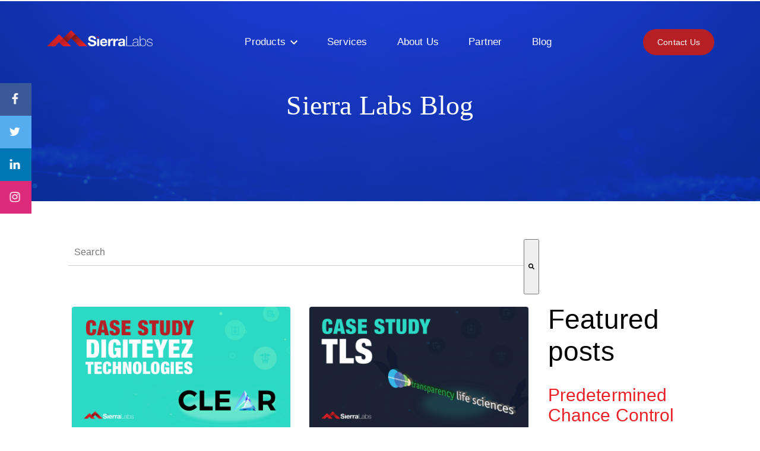

--- FILE ---
content_type: text/html; charset=UTF-8
request_url: https://blog.scalehealth.com/tag/quality-processes
body_size: 12748
content:
<!doctype html><!--[if lt IE 7]> <html class="no-js lt-ie9 lt-ie8 lt-ie7" lang="en" > <![endif]--><!--[if IE 7]>    <html class="no-js lt-ie9 lt-ie8" lang="en" >        <![endif]--><!--[if IE 8]>    <html class="no-js lt-ie9" lang="en" >               <![endif]--><!--[if gt IE 8]><!--><html class="no-js" lang="en"><!--<![endif]--><head>
    <meta charset="utf-8">
    <meta http-equiv="X-UA-Compatible" content="IE=edge,chrome=1">
    <meta name="author" content="ScaleHealth">
    <meta name="description" content="Quality Processes | ">
    <meta name="generator" content="HubSpot">
    <title>Sierra Labs Blog | Quality Processes</title>
    <link rel="shortcut icon" href="https://blog.scalehealth.com/hubfs/ColorShapes.png">
    
<meta name="viewport" content="width=device-width, initial-scale=1">

    <script src="/hs/hsstatic/jquery-libs/static-1.1/jquery/jquery-1.7.1.js"></script>
<script>hsjQuery = window['jQuery'];</script>
    <meta property="og:description" content="Quality Processes | ">
    <meta property="og:title" content="Sierra Labs Blog | Quality Processes">
    <meta name="twitter:description" content="Quality Processes | ">
    <meta name="twitter:title" content="Sierra Labs Blog | Quality Processes">

    

    
    <style>
a.cta_button{-moz-box-sizing:content-box !important;-webkit-box-sizing:content-box !important;box-sizing:content-box !important;vertical-align:middle}.hs-breadcrumb-menu{list-style-type:none;margin:0px 0px 0px 0px;padding:0px 0px 0px 0px}.hs-breadcrumb-menu-item{float:left;padding:10px 0px 10px 10px}.hs-breadcrumb-menu-divider:before{content:'›';padding-left:10px}.hs-featured-image-link{border:0}.hs-featured-image{float:right;margin:0 0 20px 20px;max-width:50%}@media (max-width: 568px){.hs-featured-image{float:none;margin:0;width:100%;max-width:100%}}.hs-screen-reader-text{clip:rect(1px, 1px, 1px, 1px);height:1px;overflow:hidden;position:absolute !important;width:1px}
</style>

<link rel="stylesheet" href="https://blog.scalehealth.com/hubfs/hub_generated/module_assets/1/8451307550/1744482007228/module_Sierra_Sticky_Social_Banner.min.css">
<link rel="stylesheet" href="https://blog.scalehealth.com/hubfs/hub_generated/module_assets/1/8256012934/1744482006408/module_Banner_Image_Module.min.css">
<link rel="stylesheet" href="https://7052064.fs1.hubspotusercontent-na1.net/hubfs/7052064/hub_generated/module_assets/1/-2712622/1767723352478/module_search_input.min.css">

<style>
  #hs_cos_wrapper_module_161478632035867 .hs-search-field__bar>form { border-radius:px; }

#hs_cos_wrapper_module_161478632035867 .hs-search-field__bar>form>label {}

#hs_cos_wrapper_module_161478632035867 .hs-search-field__bar>form>.hs-search-field__input { border-radius:px; }

#hs_cos_wrapper_module_161478632035867 .hs-search-field__button { border-radius:px; }

#hs_cos_wrapper_module_161478632035867 .hs-search-field__button:hover,
#hs_cos_wrapper_module_161478632035867 .hs-search-field__button:focus {}

#hs_cos_wrapper_module_161478632035867 .hs-search-field__button:active {}

#hs_cos_wrapper_module_161478632035867 .hs-search-field--open .hs-search-field__suggestions { border-radius:px; }

#hs_cos_wrapper_module_161478632035867 .hs-search-field--open .hs-search-field__suggestions a {}

#hs_cos_wrapper_module_161478632035867 .hs-search-field--open .hs-search-field__suggestions a:hover {}

</style>

<link rel="stylesheet" href="/hs/hsstatic/BlogSocialSharingSupport/static-1.258/bundles/project.css">
<link rel="stylesheet" href="/hs/hsstatic/AsyncSupport/static-1.501/sass/comments_listing_asset.css">
<link rel="preload" as="style" href="https://241839045.fs1.hubspotusercontent-na2.net/hubfs/241839045/raw_assets/web-default-modules/master/1212/js_client_assets/assets/PostListingIsland-Bzt8walZ.css">


    
  <script data-search_input-config="config_module_161478632035867" type="application/json">
  {
    "autosuggest_results_message": "Results for \u201C[[search_term]]\u201D",
    "autosuggest_no_results_message": "There are no autosuggest results for \u201C[[search_term]]\u201D",
    "sr_empty_search_field_message": "There are no suggestions because the search field is empty.",
    "sr_autosuggest_results_message": "There are currently [[number_of_results]] auto-suggested results for [[search_term]]. Navigate to the results list by pressing the down arrow key, or press return to search for all results.",
    "sr_search_field_aria_label": "This is a search field with an auto-suggest feature attached.",
    "sr_search_button_aria_label": "Search"
  }
  </script>

  <script id="hs-search-input__valid-content-types" type="application/json">
    [
      
        "SITE_PAGE",
      
        "LANDING_PAGE",
      
        "BLOG_POST",
      
        "LISTING_PAGE",
      
        "KNOWLEDGE_ARTICLE",
      
        "HS_CASE_STUDY"
      
    ]
  </script>


    
<!--  Added by GoogleAnalytics integration -->
<script>
var _hsp = window._hsp = window._hsp || [];
_hsp.push(['addPrivacyConsentListener', function(consent) { if (consent.allowed || (consent.categories && consent.categories.analytics)) {
  (function(i,s,o,g,r,a,m){i['GoogleAnalyticsObject']=r;i[r]=i[r]||function(){
  (i[r].q=i[r].q||[]).push(arguments)},i[r].l=1*new Date();a=s.createElement(o),
  m=s.getElementsByTagName(o)[0];a.async=1;a.src=g;m.parentNode.insertBefore(a,m)
})(window,document,'script','//www.google-analytics.com/analytics.js','ga');
  ga('create','UA-107156591-1','auto');
  ga('send','pageview');
}}]);
</script>

<!-- /Added by GoogleAnalytics integration -->


<style>
/* Paste the CSS I shared in the previous message here */
</style>


<meta property="og:type" content="blog">
<meta name="twitter:card" content="summary">
<meta name="twitter:domain" content="blog.scalehealth.com">
<link rel="alternate" type="application/rss+xml" href="https://blog.scalehealth.com/rss.xml">
<script src="//platform.linkedin.com/in.js" type="text/javascript">
    lang: en_US
</script>

<meta http-equiv="content-language" content="en">
<link rel="stylesheet" href="//7052064.fs1.hubspotusercontent-na1.net/hubfs/7052064/hub_generated/template_assets/DEFAULT_ASSET/1767723259071/template_layout.min.css">


<link rel="stylesheet" href="https://blog.scalehealth.com/hubfs/hub_generated/template_assets/1/7208377003/1744362840168/template_Sierralabs_January2019-style.css">

<meta name="twitter:site" content="@Sierra_Labs">

</head>
<body class="blog   hs-blog-id-7204723747 hs-blog-listing" style="">
    <div class="header-container-wrapper">
    <div class="header-container container-fluid">

<div class="row-fluid-wrapper row-depth-1 row-number-1 ">
<div class="row-fluid ">
<div class="span12 widget-span widget-type-custom_widget " style="" data-widget-type="custom_widget" data-x="0" data-w="12">
<div id="hs_cos_wrapper_module_1553716193621176" class="hs_cos_wrapper hs_cos_wrapper_widget hs_cos_wrapper_type_module" style="" data-hs-cos-general-type="widget" data-hs-cos-type="module"><!-- Load font awesome icons -->
<link rel="stylesheet" href="https://cdnjs.cloudflare.com/ajax/libs/font-awesome/4.7.0/css/font-awesome.min.css">

<!-- The social media icon bar -->
<div class="icon-bar">
<a href="https://www.facebook.com/sierralabs/" target="_blank" class="bfacebook"><i class="fa fa-facebook"></i></a> 
<a href="https://twitter.com/Sierra_Labs" target="_blank" class="btwitter"><i class="fa fa-twitter"></i></a> 
<a href="https://www.linkedin.com/company/sierra-labs" target="_blank" class="blinkedin"><i class="fa fa-linkedin"></i></a> 
<a href="https://www.instagram.com/sierra.labs/" target="_blank" class="binstagram"><i class="fa fa-instagram"></i></a>
</div></div>

</div><!--end widget-span -->
</div><!--end row-->
</div><!--end row-wrapper -->

<div class="row-fluid-wrapper row-depth-1 row-number-2 ">
<div class="row-fluid ">
<div class="span12 widget-span widget-type-global_group " style="" data-widget-type="global_group" data-x="0" data-w="12">
<div class="" data-global-widget-path="generated_global_groups/7208383636.html"><div class="row-fluid-wrapper row-depth-1 row-number-1 ">
<div class="row-fluid ">
<div class="span12 widget-span widget-type-cell custom-header" style="" data-widget-type="cell" data-x="0" data-w="12">

<div class="row-fluid-wrapper row-depth-1 row-number-2 ">
<div class="row-fluid ">
<div class="span12 widget-span widget-type-cell page-center" style="" data-widget-type="cell" data-x="0" data-w="12">

<div class="row-fluid-wrapper row-depth-1 row-number-3 ">
<div class="row-fluid ">
<div class="span12 widget-span widget-type-custom_widget " style="" data-widget-type="custom_widget" data-x="0" data-w="12">
<div id="hs_cos_wrapper_module_154822450921264" class="hs_cos_wrapper hs_cos_wrapper_widget hs_cos_wrapper_type_module" style="" data-hs-cos-general-type="widget" data-hs-cos-type="module"><div class="header-nav-wrapper">
  <div class="custom-logo">
  <a href="https://www.sierralabs.com/"><img src="https://blog.scalehealth.com/hubfs/Sierralabs_January2019%20Theme/Images/sierra-labs-logo.png" alt="Sierra Labs"></a>
</div>
<div class="custom-menu-primary">
  <span id="hs_cos_wrapper_module_154822450921264_" class="hs_cos_wrapper hs_cos_wrapper_widget hs_cos_wrapper_type_menu" style="" data-hs-cos-general-type="widget" data-hs-cos-type="menu"><div id="hs_menu_wrapper_module_154822450921264_" class="hs-menu-wrapper active-branch flyouts hs-menu-flow-horizontal" role="navigation" data-sitemap-name="default" data-menu-id="7208659638" aria-label="Navigation Menu">
 <ul role="menu" class="active-branch">
  <li class="hs-menu-item hs-menu-depth-1 hs-item-has-children" role="none"><a href="javascript:;" aria-haspopup="true" aria-expanded="false" role="menuitem">Products</a>
   <ul role="menu" class="hs-menu-children-wrapper">
    <li class="hs-menu-item hs-menu-depth-2" role="none"><a href="https://www.sierralabs.com/policies-procedures" role="menuitem">Sierra Policies &amp; Procedures</a></li>
    <li class="hs-menu-item hs-menu-depth-2" role="none"><a href="https://www.sierralabs.com/document-automation" role="menuitem">Sierra Document Automation</a></li>
    <li class="hs-menu-item hs-menu-depth-2" role="none"><a href="https://www.sierralabs.com/quality-management" role="menuitem">Sierra Quality Management</a></li>
    <li class="hs-menu-item hs-menu-depth-2" role="none"><a href="https://www.sierralabs.com/cloud-validation" role="menuitem">Sierra GxP Cloud Validation</a></li>
   </ul></li>
  <li class="hs-menu-item hs-menu-depth-1" role="none"><a href="https://www.sierralabs.com/services" role="menuitem">Services</a></li>
  <li class="hs-menu-item hs-menu-depth-1" role="none"><a href="https://www.sierralabs.com/about" role="menuitem">About Us</a></li>
  <li class="hs-menu-item hs-menu-depth-1" role="none"><a href="https://campaign.sierralabs.com/partner-with-sierra-labs" role="menuitem" target="_blank" rel="noopener">Partner</a></li>
  <li class="hs-menu-item hs-menu-depth-1 active active-branch" role="none"><a href="https://blog.scalehealth.com" role="menuitem">Blog</a></li>
  <li class="hs-menu-item hs-menu-depth-1" role="none"><a href="https://www.sierralabs.com/document-automation/#contact-us" role="menuitem">Contact Us</a></li>
 </ul>
</div></span>
</div>
<div class="contact-btn hidden-phone">
  <a href="https://www.sierralabs.com/document-automation/#contact-us" title="Contact Us">Contact Us</a>
</div>
  <a class="mobile-trigger" href="javascript:void(0)"><svg width="21px" height="15.4px" viewbox="0 0 30 22" version="1.1" xmlns="http://www.w3.org/2000/svg" xmlns:xlink="http://www.w3.org/1999/xlink">
<g id="Symbols" stroke="none" stroke-width="1" fill="none" fill-rule="evenodd">
<g id="bars-line-menu" transform="translate(-3.000000, -7.000000)" fill="#fff" fill-rule="nonzero">
<path d="M32,9 L4,9 C3.44771525,9 3,8.55228475 3,8 C3,7.44771525 3.44771525,7 4,7 L32,7 C32.5522847,7 33,7.44771525 33,8 C33,8.55228475 32.5522847,9 32,9 Z M32,19 L4,19 C3.44771525,19 3,18.5522847 3,18 C3,17.4477153 3.44771525,17 4,17 L32,17 C32.5522847,17 33,17.4477153 33,18 C33,18.5522847 32.5522847,19 32,19 Z M32,29 L4,29 C3.44771525,29 3,28.5522847 3,28 C3,27.4477153 3.44771525,27 4,27 L32,27 C32.5522847,27 33,27.4477153 33,28 C33,28.5522847 32.5522847,29 32,29 Z" id="Shape"></path>
</g>
</g>
</svg></a>
</div></div>

</div><!--end widget-span -->
</div><!--end row-->
</div><!--end row-wrapper -->

</div><!--end widget-span -->
</div><!--end row-->
</div><!--end row-wrapper -->

</div><!--end widget-span -->
</div><!--end row-->
</div><!--end row-wrapper -->
</div>
</div><!--end widget-span -->
</div><!--end row-->
</div><!--end row-wrapper -->

<div class="row-fluid-wrapper row-depth-1 row-number-3 ">
<div class="row-fluid ">
<div class="span12 widget-span widget-type-cell " style="" data-widget-type="cell" data-x="0" data-w="12">

<div class="row-fluid-wrapper row-depth-1 row-number-4 ">
<div class="row-fluid ">
<div class="span12 widget-span widget-type-cell " style="" data-widget-type="cell" data-x="0" data-w="12">

<div class="row-fluid-wrapper row-depth-1 row-number-5 ">
<div class="row-fluid ">
<div class="span12 widget-span widget-type-cell " style="" data-widget-type="cell" data-x="0" data-w="12">

<div class="row-fluid-wrapper row-depth-1 row-number-6 ">
<div class="row-fluid ">
<div class="span12 widget-span widget-type-custom_widget " style="" data-widget-type="custom_widget" data-x="0" data-w="12">
<div id="hs_cos_wrapper_module_1553707065927144" class="hs_cos_wrapper hs_cos_wrapper_widget hs_cos_wrapper_type_module" style="" data-hs-cos-general-type="widget" data-hs-cos-type="module"><div class="custom-banner-image ">
  <div class="banner-overlay" style=" background-color:transparent;"></div>
  <div class="banner-text">
    <div class="page-center">
      <div>
        <div id="hs_cos_wrapper_module_1553707065927144_" class="hs_cos_wrapper hs_cos_wrapper_widget hs_cos_wrapper_type_inline_rich_text" style="" data-hs-cos-general-type="widget" data-hs-cos-type="inline_rich_text" data-hs-cos-field="richtext_field"><p>&nbsp;</p>
<p><strong>&nbsp;</strong></p>
<h2><span style="color: #ffffff; font-family: Helvetica Neue;">Sierra Labs Blog</span></h2>
<h2>&nbsp;</h2></div>
     </div>
    </div>
  </div>

 <style>

  .custom-banner-image {
    background-image: url('https://blog.scalehealth.com/hubfs/Background-1.png');
    }
   }
</style></div>

</div><!--end widget-span -->
</div><!--end row-->
</div><!--end row-wrapper -->

</div><!--end widget-span -->
</div><!--end row-->
</div><!--end row-wrapper -->

</div><!--end widget-span -->
</div><!--end row-->
</div><!--end row-wrapper -->

</div><!--end widget-span -->
</div><!--end row-->
</div><!--end row-wrapper -->

    </div><!--end header -->
</div><!--end header wrapper -->

<div class="body-container-wrapper">
    <div class="body-container container-fluid">

<div class="row-fluid-wrapper row-depth-1 row-number-1 ">
<div class="row-fluid ">
<div class="span1 widget-span widget-type-custom_widget " style="" data-widget-type="custom_widget" data-x="0" data-w="1">
<div id="hs_cos_wrapper_module_1553716264432178" class="hs_cos_wrapper hs_cos_wrapper_widget hs_cos_wrapper_type_module widget-type-space" style="" data-hs-cos-general-type="widget" data-hs-cos-type="module"><span class="hs-horizontal-spacer"></span></div>

</div><!--end widget-span -->
<div class="span11 widget-span widget-type-cell page-center content-wrapper" style="" data-widget-type="cell" data-x="1" data-w="11">

<div class="row-fluid-wrapper row-depth-1 row-number-2 ">
<div class="row-fluid ">
<div class="span12 widget-span widget-type-custom_widget " style="" data-widget-type="custom_widget" data-x="0" data-w="12">
<div id="hs_cos_wrapper_module_161478632035867" class="hs_cos_wrapper hs_cos_wrapper_widget hs_cos_wrapper_type_module" style="" data-hs-cos-general-type="widget" data-hs-cos-type="module">












  












<div class="hs-search-field">
    <div class="hs-search-field__bar hs-search-field__bar--button-inline  ">
      <form data-hs-do-not-collect="true" class="hs-search-field__form" action="/hs-search-results">

        <label class="hs-search-field__label show-for-sr" for="module_161478632035867-input">This is a search field with an auto-suggest feature attached.</label>

        <input role="combobox" aria-expanded="false" aria-controls="autocomplete-results" aria-label="This is a search field with an auto-suggest feature attached." type="search" class="hs-search-field__input" id="module_161478632035867-input" name="q" autocomplete="off" aria-autocomplete="list" placeholder="Search">

        
          
            <input type="hidden" name="type" value="SITE_PAGE">
          
        
          
        
          
            <input type="hidden" name="type" value="BLOG_POST">
          
        
          
            <input type="hidden" name="type" value="LISTING_PAGE">
          
        
          
        
          
        

        

        <button class="hs-search-field__button " aria-label="Search">
          <span id="hs_cos_wrapper_module_161478632035867_" class="hs_cos_wrapper hs_cos_wrapper_widget hs_cos_wrapper_type_icon" style="" data-hs-cos-general-type="widget" data-hs-cos-type="icon"><svg version="1.0" xmlns="http://www.w3.org/2000/svg" viewbox="0 0 512 512" aria-hidden="true"><g id="search1_layer"><path d="M505 442.7L405.3 343c-4.5-4.5-10.6-7-17-7H372c27.6-35.3 44-79.7 44-128C416 93.1 322.9 0 208 0S0 93.1 0 208s93.1 208 208 208c48.3 0 92.7-16.4 128-44v16.3c0 6.4 2.5 12.5 7 17l99.7 99.7c9.4 9.4 24.6 9.4 33.9 0l28.3-28.3c9.4-9.4 9.4-24.6.1-34zM208 336c-70.7 0-128-57.2-128-128 0-70.7 57.2-128 128-128 70.7 0 128 57.2 128 128 0 70.7-57.2 128-128 128z" /></g></svg></span>
           </button>
        <div class="hs-search-field__suggestions-container ">
          <ul id="autocomplete-results" role="listbox" aria-label="term" class="hs-search-field__suggestions">
            
              <li role="option" tabindex="-1" aria-posinset="1" aria-setsize="0" class="results-for show-for-sr">There are no suggestions because the search field is empty.</li>
            
          </ul>
        </div>
      </form>
    </div>
    <div id="sr-messenger" class="hs-search-sr-message-container show-for-sr" role="status" aria-live="polite" aria-atomic="true">
    </div>
</div>

</div>

</div><!--end widget-span -->
</div><!--end row-->
</div><!--end row-wrapper -->

<div class="row-fluid-wrapper row-depth-1 row-number-3 ">
<div class="row-fluid ">
<div class="span9 widget-span widget-type-cell blog-content" style="" data-widget-type="cell" data-x="0" data-w="9">

<div class="row-fluid-wrapper row-depth-1 row-number-4 ">
<div class="row-fluid ">
<div class="span12 widget-span widget-type-custom_widget " style="" data-widget-type="custom_widget" data-x="0" data-w="12">
<div id="hs_cos_wrapper_module_1523032069834331" class="hs_cos_wrapper hs_cos_wrapper_widget hs_cos_wrapper_type_module widget-type-blog_content" style="" data-hs-cos-general-type="widget" data-hs-cos-type="module">
   <div class="blog-section">
<div class="blog-listing-wrapper cell-wrapper">
<div class="blog-section">
<div class="blog-listing-wrapper cell-wrapper">
<div class="clearfix post-listing">
<div class="row-fluid">
<div class="span6">
<div class="post-item">
<!-- Featured Image -->
<div class="hs-featured-image-wrapper featured-image-wrapper">
<a href="https://blog.scalehealth.com/case-study-digiteyez-technologies-clear" title="" class="hs-featured-image-link">
<img src="https://blog.scalehealth.com/hubfs/Hero-059%20(1).png" class="hs-featured-image" alt="Case Study Digiteyez Technologies Clear">
</a>
</div>
<div class="post-body clearfix">
<div id="hubspot-author_data" class="hubspot-editable" data-hubspot-form-id="author_data" data-hubspot-name="Blog Author">
<p class="author-date-published">
By:
<a class="author-link" href="https://blog.scalehealth.com/author/sierra-labs">Sierra Labs</a> on <span class="date-published">10/12/21 10:03</span>
</p>
</div>
<h4><a href="https://blog.scalehealth.com/case-study-digiteyez-technologies-clear">Case Study: Digiteyez Technologies</a></h4>
<!--post summary-->
<div class="content-body">Digiteyez Technologies uses Sierra QMS to streamline compliance processes and tackle FDA regulations for their medical device, Clear.</div>
<a class="blog-read-more read-more-arrow" href="https://blog.scalehealth.com/case-study-digiteyez-technologies-clear">Read more</a>
</div>
</div>
</div>
<div class="span6">
<div class="post-item">
<!-- Featured Image -->
<div class="hs-featured-image-wrapper featured-image-wrapper">
<a href="https://blog.scalehealth.com/case-study-transparency-life-sciences" title="" class="hs-featured-image-link">
<img src="https://blog.scalehealth.com/hubfs/TLSCaseStudy.png" class="hs-featured-image" alt="TLS Case Study | QMS Implementation + Quality Process Automation">
</a>
</div>
<div class="post-body clearfix">
<div id="hubspot-author_data" class="hubspot-editable" data-hubspot-form-id="author_data" data-hubspot-name="Blog Author">
<p class="author-date-published">
By:
<a class="author-link" href="https://blog.scalehealth.com/author/sierra-labs">Sierra Labs</a> on <span class="date-published">3/3/21 9:30</span>
</p>
</div>
<h4><a href="https://blog.scalehealth.com/case-study-transparency-life-sciences">Case Study: Transparency Life Sciences</a></h4>
<!--post summary-->
<div class="content-body">How Sierra Labs and TLS Partnered to Streamline Their Quality Process</div>
<a class="blog-read-more read-more-arrow" href="https://blog.scalehealth.com/case-study-transparency-life-sciences">Read more</a>
</div>
</div>
</div>
</div>
<div class="row-fluid">
<div class="span6">
<div class="post-item">
<!-- Featured Image -->
<div class="hs-featured-image-wrapper featured-image-wrapper">
<a href="https://blog.scalehealth.com/pro-tips-surrounding-design-controls-for-medical-devices" title="" class="hs-featured-image-link">
<img src="https://blog.scalehealth.com/hubfs/83c59e2d-eeb5-4fd9-b02c-098ab437d1f9.png" class="hs-featured-image" alt="Pro Tips for Design Controls">
</a>
</div>
<div class="post-body clearfix">
<div id="hubspot-author_data" class="hubspot-editable" data-hubspot-form-id="author_data" data-hubspot-name="Blog Author">
<p class="author-date-published">
By:
<a class="author-link" href="https://blog.scalehealth.com/author/sierra-labs">Sierra Labs</a> on <span class="date-published">1/14/21 10:58</span>
</p>
</div>
<h4><a href="https://blog.scalehealth.com/pro-tips-surrounding-design-controls-for-medical-devices">Pro Tips Surrounding Design Controls for Medical Devices</a></h4>
<!--post summary-->
<div class="content-body">Breaking Down Design Control Requirements for Medical Device Development Teams</div>
<a class="blog-read-more read-more-arrow" href="https://blog.scalehealth.com/pro-tips-surrounding-design-controls-for-medical-devices">Read more</a>
</div>
</div>
</div>
<div class="span6">
<div class="post-item">
<!-- Featured Image -->
<div class="hs-featured-image-wrapper featured-image-wrapper">
<a href="https://blog.scalehealth.com/the-secret-to-a-successful-hardware-development-process" title="" class="hs-featured-image-link">
<img src="https://blog.scalehealth.com/hubfs/Hero-054.png" class="hs-featured-image" alt="Succesful Hardware Development Process">
</a>
</div>
<div class="post-body clearfix">
<div id="hubspot-author_data" class="hubspot-editable" data-hubspot-form-id="author_data" data-hubspot-name="Blog Author">
<p class="author-date-published">
By:
<a class="author-link" href="https://blog.scalehealth.com/author/sierra-labs">Sierra Labs</a> on <span class="date-published">12/17/20 11:54</span>
</p>
</div>
<h4><a href="https://blog.scalehealth.com/the-secret-to-a-successful-hardware-development-process">The Secret to a Successful Hardware Development Process</a></h4>
<!--post summary-->
<div class="content-body">What is the right approach to developing hardware-based medical devices?</div>
<a class="blog-read-more read-more-arrow" href="https://blog.scalehealth.com/the-secret-to-a-successful-hardware-development-process">Read more</a>
</div>
</div>
</div>
</div>
<div class="row-fluid">
<div class="span6">
<div class="post-item">
<!-- Featured Image -->
<div class="hs-featured-image-wrapper featured-image-wrapper">
<a href="https://blog.scalehealth.com/the-ins-and-outs-of-hardware-based-medical-device-production" title="" class="hs-featured-image-link">
<img src="https://blog.scalehealth.com/hubfs/Hero-050.png" class="hs-featured-image" alt="Ins and Outs of Hardware">
</a>
</div>
<div class="post-body clearfix">
<div id="hubspot-author_data" class="hubspot-editable" data-hubspot-form-id="author_data" data-hubspot-name="Blog Author">
<p class="author-date-published">
By:
<a class="author-link" href="https://blog.scalehealth.com/author/sierra-labs">Sierra Labs</a> on <span class="date-published">10/22/20 9:27</span>
</p>
</div>
<h4><a href="https://blog.scalehealth.com/the-ins-and-outs-of-hardware-based-medical-device-production">The Ins and Outs of Hardware-Based Medical Device Production</a></h4>
<!--post summary-->
<div class="content-body">The Pressures and Pain Points of Hardware-Based Medical Device Development</div>
<a class="blog-read-more read-more-arrow" href="https://blog.scalehealth.com/the-ins-and-outs-of-hardware-based-medical-device-production">Read more</a>
</div>
</div>
</div>
<div class="span6">
<div class="post-item">
<!-- Featured Image -->
<div class="hs-featured-image-wrapper featured-image-wrapper">
<a href="https://blog.scalehealth.com/what-does-quality-mean-for-remote-work" title="" class="hs-featured-image-link">
<img src="https://blog.scalehealth.com/hubfs/Hero-048.png" class="hs-featured-image" alt="What does quality mean for Remote Work">
</a>
</div>
<div class="post-body clearfix">
<div id="hubspot-author_data" class="hubspot-editable" data-hubspot-form-id="author_data" data-hubspot-name="Blog Author">
<p class="author-date-published">
By:
<a class="author-link" href="https://blog.scalehealth.com/author/sierra-labs">Sierra Labs</a> on <span class="date-published">10/15/20 12:43</span>
</p>
</div>
<h4><a href="https://blog.scalehealth.com/what-does-quality-mean-for-remote-work">What Does Quality Mean for Remote Work During COVID-19?</a></h4>
<!--post summary-->
<div class="content-body">Ensuring Safety and Quality for Medical Device Development During Pandemic</div>
<a class="blog-read-more read-more-arrow" href="https://blog.scalehealth.com/what-does-quality-mean-for-remote-work">Read more</a>
</div>
</div>
</div>
</div>
<div class="row-fluid">
</div>
</div>
<!-- Custom Pagination -->
<div class="blog-pagination">
<a class="all-posts-link hs-button primary" href="https://blog.scalehealth.com/all">All posts</a>
</div>
</div>
</div>
</div>
</div>
</div>

</div><!--end widget-span -->
</div><!--end row-->
</div><!--end row-wrapper -->

<div class="row-fluid-wrapper row-depth-1 row-number-5 ">
<div class="row-fluid ">
<div class="span12 widget-span widget-type-custom_widget " style="" data-widget-type="custom_widget" data-x="0" data-w="12">
<div id="hs_cos_wrapper_module_155389359336342" class="hs_cos_wrapper hs_cos_wrapper_widget hs_cos_wrapper_type_module widget-type-blog_comments" style="" data-hs-cos-general-type="widget" data-hs-cos-type="module"><span id="hs_cos_wrapper_module_155389359336342_blog_comments" class="hs_cos_wrapper hs_cos_wrapper_widget hs_cos_wrapper_type_blog_comments" style="" data-hs-cos-general-type="widget" data-hs-cos-type="blog_comments">
</span></div>

</div><!--end widget-span -->
</div><!--end row-->
</div><!--end row-wrapper -->

</div><!--end widget-span -->
<div class="span3 widget-span widget-type-cell blog-sidebar" style="" data-widget-type="cell" data-x="9" data-w="3">

<div class="row-fluid-wrapper row-depth-1 row-number-6 ">
<div class="row-fluid ">
<div class="span12 widget-span widget-type-cell " style="" data-widget-type="cell" data-x="0" data-w="12">

<div class="row-fluid-wrapper row-depth-1 row-number-7 ">
<div class="row-fluid ">
<div class="span12 widget-span widget-type-custom_widget " style="" data-widget-type="custom_widget" data-x="0" data-w="12">
<div id="hs_cos_wrapper_module_1523032037008319" class="hs_cos_wrapper hs_cos_wrapper_widget hs_cos_wrapper_type_module" style="" data-hs-cos-general-type="widget" data-hs-cos-type="module"><link rel="stylesheet" href="https://241839045.fs1.hubspotusercontent-na2.net/hubfs/241839045/raw_assets/web-default-modules/master/1212/js_client_assets/assets/PostListingIsland-Bzt8walZ.css">
<section><h2><span class="PostListing-V1__HeadingWrapper-sc-jbppe8-0">Featured posts</span></h2><!--$--><article data-hs-island="true" id="island-61ae21i1R2"><!--$--><div class="_hsPostListingWrapper--minimal_dsnwr_8"></div><!--/$--></article><!--/$--></section>
    <script type="text/javascript">
      window.__hsEnvConfig = {"hsDeployed":true,"hsEnv":"prod","hsJSRGates":["CMS:JSRenderer:SeparateIslandRenderOption","CMS:JSRenderer:CompressResponse","CMS:JSRenderer:MinifyCSS","CMS:JSRenderer:GetServerSideProps","CMS:JSRenderer:LocalProxySchemaVersion1","CMS:JSRenderer:SharedDeps"],"hublet":"na2","portalID":5229980};
      window.__hsServerPageUrl = "https:\u002F\u002Fblog.scalehealth.com\u002Ftag\u002Fquality-processes";
      window.__hsBasePath = "\u002Ftag\u002Fquality-processes";
    </script>
      
  <script type="text/javascript">
    var newIslands = [{"clientOnly":false,"hydrateOn":"load","id":"island-61ae21i1R2","moduleId":"components\u002Fmodules\u002FPostListing-V1\u002Fislands\u002FPostListingIsland.tsx?client-entry","moduleName":"PostListingIsland","priority":0,"props":{"displayForEachListItem":["title","authorName","publishDate"],"groupStyle":{"groupAuthor":{"font":{"color":null,"css":"","fallback":null,"font":null,"font_set":"DEFAULT","size":null,"size_unit":"px","style":null,"styles":null,"variant":null}},"groupHeading":{"font":{"color":null,"css":"","fallback":null,"font":null,"font_set":"DEFAULT","size":null,"size_unit":"px","style":null,"styles":null,"variant":null}},"groupLayout":{"style":"minimal"},"groupPublishDate":{"font":{"color":null,"css":"","fallback":null,"font":null,"font_set":"DEFAULT","size":null,"size_unit":"px","style":null,"styles":null,"variant":null}},"groupTitle":{"font":{"color":null,"css":"","fallback":null,"font":null,"font_set":"DEFAULT","size":null,"size_unit":"px","style":null,"styles":null,"variant":null},"hoverFont":{"color":null,"css":"","fallback":null,"font":null,"font_set":"DEFAULT","size":null,"size_unit":"px","style":null,"styles":null,"variant":null},"spacing":{"css":"margin-bottom: 20px;\n","margin":{"bottom":{"units":"px","value":20}}}}},"headingLevel":"h2","layout":"minimal","signedUrl":"\u002F_hcms\u002Fpostlisting?blogId=7204723747&maxLinks=5&listingType=recent&orderByViews=false&hs-expires=1799280000&hs-version=2&hs-signature=ANTbPnL4L7XEN4_amLu-zB7wkRNIgdKRIQ"},"supplementalFieldValues":{"displayForEachListItem":{},"groupStyle":{"groupAuthor":{"font":{}},"groupHeading":{"font":{}},"groupLayout":{"style":{}},"groupPublishDate":{"font":{}},"groupTitle":{"font":{},"hoverFont":{},"spacing":{}}},"headingLevel":{},"listingType":{},"maxLinks":{},"postsHeading":{},"selectBlog":{}},"url":"https:\u002F\u002F241839045.fs1.hubspotusercontent-na2.net\u002Fhubfs\u002F241839045\u002Fraw_assets\u002Fweb-default-modules\u002Fmaster\u002F1212\u002Fjs_client_assets\u002Fassets\u002FPostListingIsland-BX6cxTqJ.js"}];
    if (Array.isArray(window.__islands)) {
      window.__islands.push(...newIslands);
    } else {
      window.__islands = newIslands;
    }
  </script>
  <link rel="modulepreload" crossorigin href="https://static.hsappstatic.net/cms-js-static/ex/js/react/v18/react-combined.mjs">
  <script type="module" crossorigin>
    import { initConfigSingletonFromJSON, setupIslandHydration } from "https://static.hsappstatic.net/cms-js-static/ex/js/island-runtime/v1/island-runtime.mjs"
    initConfigSingletonFromJSON(window.__hsEnvConfig)
    setupIslandHydration();
  </script>
      </div>

</div><!--end widget-span -->
</div><!--end row-->
</div><!--end row-wrapper -->

</div><!--end widget-span -->
</div><!--end row-->
</div><!--end row-wrapper -->

<div class="row-fluid-wrapper row-depth-1 row-number-8 ">
<div class="row-fluid ">
<div class="span12 widget-span widget-type-custom_widget " style="" data-widget-type="custom_widget" data-x="0" data-w="12">
<div id="hs_cos_wrapper_module_1523032024362314" class="hs_cos_wrapper hs_cos_wrapper_widget hs_cos_wrapper_type_module widget-type-post_filter" style="" data-hs-cos-general-type="widget" data-hs-cos-type="module">


  



  




<span id="hs_cos_wrapper_module_1523032024362314_" class="hs_cos_wrapper hs_cos_wrapper_widget hs_cos_wrapper_type_post_filter" style="" data-hs-cos-general-type="widget" data-hs-cos-type="post_filter"><div class="block">
  <h3>Topics</h3>
  <div class="widget-module">
    <ul>
      
        <li>
          <a href="https://blog.scalehealth.com/tag/fda">FDA <span class="filter-link-count" dir="ltr">(42)</span></a>
        </li>
      
        <li>
          <a href="https://blog.scalehealth.com/tag/qms">QMS <span class="filter-link-count" dir="ltr">(31)</span></a>
        </li>
      
        <li>
          <a href="https://blog.scalehealth.com/tag/compliance">Compliance <span class="filter-link-count" dir="ltr">(28)</span></a>
        </li>
      
        <li>
          <a href="https://blog.scalehealth.com/tag/medical-device">Medical Device <span class="filter-link-count" dir="ltr">(27)</span></a>
        </li>
      
        <li>
          <a href="https://blog.scalehealth.com/tag/medical-device-company">Medical Device Company <span class="filter-link-count" dir="ltr">(26)</span></a>
        </li>
      
        <li style="display:none;">
          <a href="https://blog.scalehealth.com/tag/samd">SaMD <span class="filter-link-count" dir="ltr">(26)</span></a>
        </li>
      
        <li style="display:none;">
          <a href="https://blog.scalehealth.com/tag/data-security">Data Security <span class="filter-link-count" dir="ltr">(17)</span></a>
        </li>
      
        <li style="display:none;">
          <a href="https://blog.scalehealth.com/tag/regulations">Regulations <span class="filter-link-count" dir="ltr">(17)</span></a>
        </li>
      
        <li style="display:none;">
          <a href="https://blog.scalehealth.com/tag/21-cfr-part-820">21 CFR Part 820 <span class="filter-link-count" dir="ltr">(15)</span></a>
        </li>
      
        <li style="display:none;">
          <a href="https://blog.scalehealth.com/tag/medical-devices">Medical Devices <span class="filter-link-count" dir="ltr">(15)</span></a>
        </li>
      
        <li style="display:none;">
          <a href="https://blog.scalehealth.com/tag/iso">ISO <span class="filter-link-count" dir="ltr">(14)</span></a>
        </li>
      
        <li style="display:none;">
          <a href="https://blog.scalehealth.com/tag/fda-approval">FDA Approval <span class="filter-link-count" dir="ltr">(13)</span></a>
        </li>
      
        <li style="display:none;">
          <a href="https://blog.scalehealth.com/tag/agile">Agile <span class="filter-link-count" dir="ltr">(12)</span></a>
        </li>
      
        <li style="display:none;">
          <a href="https://blog.scalehealth.com/tag/data-privacy">Data Privacy <span class="filter-link-count" dir="ltr">(12)</span></a>
        </li>
      
        <li style="display:none;">
          <a href="https://blog.scalehealth.com/tag/fda-regulation">FDA Regulation <span class="filter-link-count" dir="ltr">(12)</span></a>
        </li>
      
        <li style="display:none;">
          <a href="https://blog.scalehealth.com/tag/iso-13485">ISO 13485 <span class="filter-link-count" dir="ltr">(11)</span></a>
        </li>
      
        <li style="display:none;">
          <a href="https://blog.scalehealth.com/tag/samd-development">SaMD Development <span class="filter-link-count" dir="ltr">(11)</span></a>
        </li>
      
        <li style="display:none;">
          <a href="https://blog.scalehealth.com/tag/cfr-part-820">CFR Part 820 <span class="filter-link-count" dir="ltr">(10)</span></a>
        </li>
      
        <li style="display:none;">
          <a href="https://blog.scalehealth.com/tag/data-requirements">Data Requirements <span class="filter-link-count" dir="ltr">(10)</span></a>
        </li>
      
        <li style="display:none;">
          <a href="https://blog.scalehealth.com/tag/document-controls">Document Controls <span class="filter-link-count" dir="ltr">(10)</span></a>
        </li>
      
        <li style="display:none;">
          <a href="https://blog.scalehealth.com/tag/fda-pre-sub">FDA Pre-Sub <span class="filter-link-count" dir="ltr">(10)</span></a>
        </li>
      
        <li style="display:none;">
          <a href="https://blog.scalehealth.com/tag/health-technology">Health Technology <span class="filter-link-count" dir="ltr">(10)</span></a>
        </li>
      
        <li style="display:none;">
          <a href="https://blog.scalehealth.com/tag/regulatory-pathway">Regulatory Pathway <span class="filter-link-count" dir="ltr">(10)</span></a>
        </li>
      
        <li style="display:none;">
          <a href="https://blog.scalehealth.com/tag/ai">AI <span class="filter-link-count" dir="ltr">(9)</span></a>
        </li>
      
        <li style="display:none;">
          <a href="https://blog.scalehealth.com/tag/documentation">Documentation <span class="filter-link-count" dir="ltr">(9)</span></a>
        </li>
      
        <li style="display:none;">
          <a href="https://blog.scalehealth.com/tag/gxp-cloud">GxP Cloud <span class="filter-link-count" dir="ltr">(9)</span></a>
        </li>
      
        <li style="display:none;">
          <a href="https://blog.scalehealth.com/tag/quality-system-regulation">Quality System Regulation <span class="filter-link-count" dir="ltr">(9)</span></a>
        </li>
      
        <li style="display:none;">
          <a href="https://blog.scalehealth.com/tag/technology">Technology <span class="filter-link-count" dir="ltr">(9)</span></a>
        </li>
      
        <li style="display:none;">
          <a href="https://blog.scalehealth.com/tag/validated-cloud">Validated Cloud <span class="filter-link-count" dir="ltr">(9)</span></a>
        </li>
      
        <li style="display:none;">
          <a href="https://blog.scalehealth.com/tag/risk">risk <span class="filter-link-count" dir="ltr">(9)</span></a>
        </li>
      
        <li style="display:none;">
          <a href="https://blog.scalehealth.com/tag/cloud">Cloud <span class="filter-link-count" dir="ltr">(8)</span></a>
        </li>
      
        <li style="display:none;">
          <a href="https://blog.scalehealth.com/tag/fda-audit">FDA Audit <span class="filter-link-count" dir="ltr">(8)</span></a>
        </li>
      
        <li style="display:none;">
          <a href="https://blog.scalehealth.com/tag/gxp">GxP <span class="filter-link-count" dir="ltr">(8)</span></a>
        </li>
      
        <li style="display:none;">
          <a href="https://blog.scalehealth.com/tag/health-data">Health Data <span class="filter-link-count" dir="ltr">(8)</span></a>
        </li>
      
        <li style="display:none;">
          <a href="https://blog.scalehealth.com/tag/iso-134852016">ISO 13485:2016 <span class="filter-link-count" dir="ltr">(8)</span></a>
        </li>
      
        <li style="display:none;">
          <a href="https://blog.scalehealth.com/tag/iso-14971">ISO 14971 <span class="filter-link-count" dir="ltr">(8)</span></a>
        </li>
      
        <li style="display:none;">
          <a href="https://blog.scalehealth.com/tag/manufacturing">Manufacturing <span class="filter-link-count" dir="ltr">(8)</span></a>
        </li>
      
        <li style="display:none;">
          <a href="https://blog.scalehealth.com/tag/phi">PHI <span class="filter-link-count" dir="ltr">(8)</span></a>
        </li>
      
        <li style="display:none;">
          <a href="https://blog.scalehealth.com/tag/personal-health-information">Personal Health Information <span class="filter-link-count" dir="ltr">(8)</span></a>
        </li>
      
        <li style="display:none;">
          <a href="https://blog.scalehealth.com/tag/conformity">Conformity <span class="filter-link-count" dir="ltr">(7)</span></a>
        </li>
      
        <li style="display:none;">
          <a href="https://blog.scalehealth.com/tag/healthcare">Healthcare <span class="filter-link-count" dir="ltr">(7)</span></a>
        </li>
      
        <li style="display:none;">
          <a href="https://blog.scalehealth.com/tag/life-science-qms">Life Science QMS <span class="filter-link-count" dir="ltr">(7)</span></a>
        </li>
      
        <li style="display:none;">
          <a href="https://blog.scalehealth.com/tag/medical-solutions">Medical Solutions <span class="filter-link-count" dir="ltr">(7)</span></a>
        </li>
      
        <li style="display:none;">
          <a href="https://blog.scalehealth.com/tag/product-development">Product Development <span class="filter-link-count" dir="ltr">(7)</span></a>
        </li>
      
        <li style="display:none;">
          <a href="https://blog.scalehealth.com/tag/regulatory-strategy">Regulatory Strategy <span class="filter-link-count" dir="ltr">(7)</span></a>
        </li>
      
        <li style="display:none;">
          <a href="https://blog.scalehealth.com/tag/samd-qms">SaMD QMS <span class="filter-link-count" dir="ltr">(7)</span></a>
        </li>
      
        <li style="display:none;">
          <a href="https://blog.scalehealth.com/tag/software-requirement-specification">Software Requirement Specification <span class="filter-link-count" dir="ltr">(7)</span></a>
        </li>
      
        <li style="display:none;">
          <a href="https://blog.scalehealth.com/tag/standards">Standards <span class="filter-link-count" dir="ltr">(7)</span></a>
        </li>
      
        <li style="display:none;">
          <a href="https://blog.scalehealth.com/tag/21-cfr">21 CFR <span class="filter-link-count" dir="ltr">(6)</span></a>
        </li>
      
        <li style="display:none;">
          <a href="https://blog.scalehealth.com/tag/quality-management-system">Quality Management System <span class="filter-link-count" dir="ltr">(6)</span></a>
        </li>
      
        <li style="display:none;">
          <a href="https://blog.scalehealth.com/tag/quality-processes">Quality Processes <span class="filter-link-count" dir="ltr">(6)</span></a>
        </li>
      
        <li style="display:none;">
          <a href="https://blog.scalehealth.com/tag/regulatory-roadmap">Regulatory Roadmap <span class="filter-link-count" dir="ltr">(6)</span></a>
        </li>
      
        <li style="display:none;">
          <a href="https://blog.scalehealth.com/tag/ehealth">eHealth <span class="filter-link-count" dir="ltr">(6)</span></a>
        </li>
      
        <li style="display:none;">
          <a href="https://blog.scalehealth.com/tag/21-cfr-part-11">21 CFR Part 11 <span class="filter-link-count" dir="ltr">(5)</span></a>
        </li>
      
        <li style="display:none;">
          <a href="https://blog.scalehealth.com/tag/artificial-intelligence">Artificial Intelligence <span class="filter-link-count" dir="ltr">(5)</span></a>
        </li>
      
        <li style="display:none;">
          <a href="https://blog.scalehealth.com/tag/capa">CAPA <span class="filter-link-count" dir="ltr">(5)</span></a>
        </li>
      
        <li style="display:none;">
          <a href="https://blog.scalehealth.com/tag/covid19">COVID19 <span class="filter-link-count" dir="ltr">(5)</span></a>
        </li>
      
        <li style="display:none;">
          <a href="https://blog.scalehealth.com/tag/design-controls">Design Controls <span class="filter-link-count" dir="ltr">(5)</span></a>
        </li>
      
        <li style="display:none;">
          <a href="https://blog.scalehealth.com/tag/digital-health">Digital Health <span class="filter-link-count" dir="ltr">(5)</span></a>
        </li>
      
        <li style="display:none;">
          <a href="https://blog.scalehealth.com/tag/health-tech">Health Tech <span class="filter-link-count" dir="ltr">(5)</span></a>
        </li>
      
        <li style="display:none;">
          <a href="https://blog.scalehealth.com/tag/jira-cloud">Jira Cloud <span class="filter-link-count" dir="ltr">(5)</span></a>
        </li>
      
        <li style="display:none;">
          <a href="https://blog.scalehealth.com/tag/jira-qms">Jira QMS <span class="filter-link-count" dir="ltr">(5)</span></a>
        </li>
      
        <li style="display:none;">
          <a href="https://blog.scalehealth.com/tag/new-drugs">New Drugs <span class="filter-link-count" dir="ltr">(5)</span></a>
        </li>
      
        <li style="display:none;">
          <a href="https://blog.scalehealth.com/tag/qms-healthcare">QMS healthcare <span class="filter-link-count" dir="ltr">(5)</span></a>
        </li>
      
        <li style="display:none;">
          <a href="https://blog.scalehealth.com/tag/sierra-qms">Sierra QMS <span class="filter-link-count" dir="ltr">(5)</span></a>
        </li>
      
        <li style="display:none;">
          <a href="https://blog.scalehealth.com/tag/training-management">training management <span class="filter-link-count" dir="ltr">(5)</span></a>
        </li>
      
        <li style="display:none;">
          <a href="https://blog.scalehealth.com/tag/automation">Automation <span class="filter-link-count" dir="ltr">(4)</span></a>
        </li>
      
        <li style="display:none;">
          <a href="https://blog.scalehealth.com/tag/biopharma">Biopharma <span class="filter-link-count" dir="ltr">(4)</span></a>
        </li>
      
        <li style="display:none;">
          <a href="https://blog.scalehealth.com/tag/business-associates">Business Associates <span class="filter-link-count" dir="ltr">(4)</span></a>
        </li>
      
        <li style="display:none;">
          <a href="https://blog.scalehealth.com/tag/communication">Communication <span class="filter-link-count" dir="ltr">(4)</span></a>
        </li>
      
        <li style="display:none;">
          <a href="https://blog.scalehealth.com/tag/covered-entities">Covered Entities <span class="filter-link-count" dir="ltr">(4)</span></a>
        </li>
      
        <li style="display:none;">
          <a href="https://blog.scalehealth.com/tag/data-integrity">Data Integrity <span class="filter-link-count" dir="ltr">(4)</span></a>
        </li>
      
        <li style="display:none;">
          <a href="https://blog.scalehealth.com/tag/development-change">Development Change <span class="filter-link-count" dir="ltr">(4)</span></a>
        </li>
      
        <li style="display:none;">
          <a href="https://blog.scalehealth.com/tag/drug-approval">Drug Approval <span class="filter-link-count" dir="ltr">(4)</span></a>
        </li>
      
        <li style="display:none;">
          <a href="https://blog.scalehealth.com/tag/gamp5">GAMP5 <span class="filter-link-count" dir="ltr">(4)</span></a>
        </li>
      
        <li style="display:none;">
          <a href="https://blog.scalehealth.com/tag/hipaa">HIPAA <span class="filter-link-count" dir="ltr">(4)</span></a>
        </li>
      
        <li style="display:none;">
          <a href="https://blog.scalehealth.com/tag/hipaa-compliance">HIPAA Compliance <span class="filter-link-count" dir="ltr">(4)</span></a>
        </li>
      
        <li style="display:none;">
          <a href="https://blog.scalehealth.com/tag/health-applications">Health Applications <span class="filter-link-count" dir="ltr">(4)</span></a>
        </li>
      
        <li style="display:none;">
          <a href="https://blog.scalehealth.com/tag/integrated-qms">Integrated QMS <span class="filter-link-count" dir="ltr">(4)</span></a>
        </li>
      
        <li style="display:none;">
          <a href="https://blog.scalehealth.com/tag/medical-device-startups">Medical Device Startups <span class="filter-link-count" dir="ltr">(4)</span></a>
        </li>
      
        <li style="display:none;">
          <a href="https://blog.scalehealth.com/tag/pre-submission">Pre-Submission <span class="filter-link-count" dir="ltr">(4)</span></a>
        </li>
      
        <li style="display:none;">
          <a href="https://blog.scalehealth.com/tag/product-lifecycle">Product Lifecycle <span class="filter-link-count" dir="ltr">(4)</span></a>
        </li>
      
        <li style="display:none;">
          <a href="https://blog.scalehealth.com/tag/quality-roadmap">Quality Roadmap <span class="filter-link-count" dir="ltr">(4)</span></a>
        </li>
      
        <li style="display:none;">
          <a href="https://blog.scalehealth.com/tag/recall">Recall <span class="filter-link-count" dir="ltr">(4)</span></a>
        </li>
      
        <li style="display:none;">
          <a href="https://blog.scalehealth.com/tag/regulatory-approach">Regulatory Approach <span class="filter-link-count" dir="ltr">(4)</span></a>
        </li>
      
        <li style="display:none;">
          <a href="https://blog.scalehealth.com/tag/remote-work">Remote Work <span class="filter-link-count" dir="ltr">(4)</span></a>
        </li>
      
        <li style="display:none;">
          <a href="https://blog.scalehealth.com/tag/scale-ups">Scale-ups <span class="filter-link-count" dir="ltr">(4)</span></a>
        </li>
      
        <li style="display:none;">
          <a href="https://blog.scalehealth.com/tag/software">Software <span class="filter-link-count" dir="ltr">(4)</span></a>
        </li>
      
        <li style="display:none;">
          <a href="https://blog.scalehealth.com/tag/streamline-workflows">Streamline Workflows <span class="filter-link-count" dir="ltr">(4)</span></a>
        </li>
      
        <li style="display:none;">
          <a href="https://blog.scalehealth.com/tag/document-management">document management <span class="filter-link-count" dir="ltr">(4)</span></a>
        </li>
      
        <li style="display:none;">
          <a href="https://blog.scalehealth.com/tag/ephi">ePHI <span class="filter-link-count" dir="ltr">(4)</span></a>
        </li>
      
        <li style="display:none;">
          <a href="https://blog.scalehealth.com/tag/510k">510(k) <span class="filter-link-count" dir="ltr">(3)</span></a>
        </li>
      
        <li style="display:none;">
          <a href="https://blog.scalehealth.com/tag/covid-19-solution">COVID-19 Solution <span class="filter-link-count" dir="ltr">(3)</span></a>
        </li>
      
        <li style="display:none;">
          <a href="https://blog.scalehealth.com/tag/case-study">Case Study <span class="filter-link-count" dir="ltr">(3)</span></a>
        </li>
      
        <li style="display:none;">
          <a href="https://blog.scalehealth.com/tag/compliance-process">Compliance Process <span class="filter-link-count" dir="ltr">(3)</span></a>
        </li>
      
        <li style="display:none;">
          <a href="https://blog.scalehealth.com/tag/cybersecurity">Cybersecurity <span class="filter-link-count" dir="ltr">(3)</span></a>
        </li>
      
        <li style="display:none;">
          <a href="https://blog.scalehealth.com/tag/dtx">DTx <span class="filter-link-count" dir="ltr">(3)</span></a>
        </li>
      
        <li style="display:none;">
          <a href="https://blog.scalehealth.com/tag/design-verification">Design Verification <span class="filter-link-count" dir="ltr">(3)</span></a>
        </li>
      
        <li style="display:none;">
          <a href="https://blog.scalehealth.com/tag/document-automation-tools">Document Automation Tools <span class="filter-link-count" dir="ltr">(3)</span></a>
        </li>
      
        <li style="display:none;">
          <a href="https://blog.scalehealth.com/tag/fda-standard">FDA Standard <span class="filter-link-count" dir="ltr">(3)</span></a>
        </li>
      
        <li style="display:none;">
          <a href="https://blog.scalehealth.com/tag/gamp">GAMP <span class="filter-link-count" dir="ltr">(3)</span></a>
        </li>
      
        <li style="display:none;">
          <a href="https://blog.scalehealth.com/tag/hipaa-checklist">HIPAA Checklist <span class="filter-link-count" dir="ltr">(3)</span></a>
        </li>
      
        <li style="display:none;">
          <a href="https://blog.scalehealth.com/tag/hardware-based">Hardware-based <span class="filter-link-count" dir="ltr">(3)</span></a>
        </li>
      
        <li style="display:none;">
          <a href="https://blog.scalehealth.com/tag/iec-62304">IEC 62304 <span class="filter-link-count" dir="ltr">(3)</span></a>
        </li>
      
        <li style="display:none;">
          <a href="https://blog.scalehealth.com/tag/ispe">ISPE <span class="filter-link-count" dir="ltr">(3)</span></a>
        </li>
      
        <li style="display:none;">
          <a href="https://blog.scalehealth.com/tag/iterative-process">Iterative Process <span class="filter-link-count" dir="ltr">(3)</span></a>
        </li>
      
        <li style="display:none;">
          <a href="https://blog.scalehealth.com/tag/life-science">Life Science <span class="filter-link-count" dir="ltr">(3)</span></a>
        </li>
      
        <li style="display:none;">
          <a href="https://blog.scalehealth.com/tag/medical-technology">Medical Technology <span class="filter-link-count" dir="ltr">(3)</span></a>
        </li>
      
        <li style="display:none;">
          <a href="https://blog.scalehealth.com/tag/pharma">Pharma <span class="filter-link-count" dir="ltr">(3)</span></a>
        </li>
      
        <li style="display:none;">
          <a href="https://blog.scalehealth.com/tag/predicate-device">Predicate Device <span class="filter-link-count" dir="ltr">(3)</span></a>
        </li>
      
        <li style="display:none;">
          <a href="https://blog.scalehealth.com/tag/product-requirements-document">Product Requirements Document <span class="filter-link-count" dir="ltr">(3)</span></a>
        </li>
      
        <li style="display:none;">
          <a href="https://blog.scalehealth.com/tag/qms-for-samd-startups">QMS for SaMD Startups <span class="filter-link-count" dir="ltr">(3)</span></a>
        </li>
      
        <li style="display:none;">
          <a href="https://blog.scalehealth.com/tag/risk-management">Risk Management <span class="filter-link-count" dir="ltr">(3)</span></a>
        </li>
      
        <li style="display:none;">
          <a href="https://blog.scalehealth.com/tag/soc">SOC <span class="filter-link-count" dir="ltr">(3)</span></a>
        </li>
      
        <li style="display:none;">
          <a href="https://blog.scalehealth.com/tag/soc-2">SOC 2 <span class="filter-link-count" dir="ltr">(3)</span></a>
        </li>
      
        <li style="display:none;">
          <a href="https://blog.scalehealth.com/tag/sop">SOP <span class="filter-link-count" dir="ltr">(3)</span></a>
        </li>
      
        <li style="display:none;">
          <a href="https://blog.scalehealth.com/tag/samd-startups">SaMD Startups <span class="filter-link-count" dir="ltr">(3)</span></a>
        </li>
      
        <li style="display:none;">
          <a href="https://blog.scalehealth.com/tag/software-development">Software Development <span class="filter-link-count" dir="ltr">(3)</span></a>
        </li>
      
        <li style="display:none;">
          <a href="https://blog.scalehealth.com/tag/telecare">Telecare <span class="filter-link-count" dir="ltr">(3)</span></a>
        </li>
      
        <li style="display:none;">
          <a href="https://blog.scalehealth.com/tag/telehealth">Telehealth <span class="filter-link-count" dir="ltr">(3)</span></a>
        </li>
      
        <li style="display:none;">
          <a href="https://blog.scalehealth.com/tag/eqms">eQMS <span class="filter-link-count" dir="ltr">(3)</span></a>
        </li>
      
        <li style="display:none;">
          <a href="https://blog.scalehealth.com/tag/aws">AWS <span class="filter-link-count" dir="ltr">(2)</span></a>
        </li>
      
        <li style="display:none;">
          <a href="https://blog.scalehealth.com/tag/audit-trails">Audit Trails <span class="filter-link-count" dir="ltr">(2)</span></a>
        </li>
      
        <li style="display:none;">
          <a href="https://blog.scalehealth.com/tag/cder">CDER <span class="filter-link-count" dir="ltr">(2)</span></a>
        </li>
      
        <li style="display:none;">
          <a href="https://blog.scalehealth.com/tag/ce-marking">CE Marking <span class="filter-link-count" dir="ltr">(2)</span></a>
        </li>
      
        <li style="display:none;">
          <a href="https://blog.scalehealth.com/tag/cfr">CFR <span class="filter-link-count" dir="ltr">(2)</span></a>
        </li>
      
        <li style="display:none;">
          <a href="https://blog.scalehealth.com/tag/center-for-biologics-evaluation-and-research">Center for Biologics Evaluation and Research <span class="filter-link-count" dir="ltr">(2)</span></a>
        </li>
      
        <li style="display:none;">
          <a href="https://blog.scalehealth.com/tag/center-for-drug-evaluation-and-research">Center for Drug Evaluation and Research <span class="filter-link-count" dir="ltr">(2)</span></a>
        </li>
      
        <li style="display:none;">
          <a href="https://blog.scalehealth.com/tag/clinical-evaluation">Clinical Evaluation <span class="filter-link-count" dir="ltr">(2)</span></a>
        </li>
      
        <li style="display:none;">
          <a href="https://blog.scalehealth.com/tag/corrective-action-preventive-action">Corrective Action Preventive Action <span class="filter-link-count" dir="ltr">(2)</span></a>
        </li>
      
        <li style="display:none;">
          <a href="https://blog.scalehealth.com/tag/document-automation">Document Automation <span class="filter-link-count" dir="ltr">(2)</span></a>
        </li>
      
        <li style="display:none;">
          <a href="https://blog.scalehealth.com/tag/document-control">Document Control <span class="filter-link-count" dir="ltr">(2)</span></a>
        </li>
      
        <li style="display:none;">
          <a href="https://blog.scalehealth.com/tag/documentation-automation">Documentation Automation <span class="filter-link-count" dir="ltr">(2)</span></a>
        </li>
      
        <li style="display:none;">
          <a href="https://blog.scalehealth.com/tag/electronic-records">Electronic Records <span class="filter-link-count" dir="ltr">(2)</span></a>
        </li>
      
        <li style="display:none;">
          <a href="https://blog.scalehealth.com/tag/gmp">GMP <span class="filter-link-count" dir="ltr">(2)</span></a>
        </li>
      
        <li style="display:none;">
          <a href="https://blog.scalehealth.com/tag/general-controls">General Controls <span class="filter-link-count" dir="ltr">(2)</span></a>
        </li>
      
        <li style="display:none;">
          <a href="https://blog.scalehealth.com/tag/hitrust">HITRUST <span class="filter-link-count" dir="ltr">(2)</span></a>
        </li>
      
        <li style="display:none;">
          <a href="https://blog.scalehealth.com/tag/hitrust-csf">HITRUST CSF <span class="filter-link-count" dir="ltr">(2)</span></a>
        </li>
      
        <li style="display:none;">
          <a href="https://blog.scalehealth.com/tag/ml">ML <span class="filter-link-count" dir="ltr">(2)</span></a>
        </li>
      
        <li style="display:none;">
          <a href="https://blog.scalehealth.com/tag/machine-learning">Machine Learning <span class="filter-link-count" dir="ltr">(2)</span></a>
        </li>
      
        <li style="display:none;">
          <a href="https://blog.scalehealth.com/tag/new-draft">New Draft <span class="filter-link-count" dir="ltr">(2)</span></a>
        </li>
      
        <li style="display:none;">
          <a href="https://blog.scalehealth.com/tag/pharmaceutical">Pharmaceutical <span class="filter-link-count" dir="ltr">(2)</span></a>
        </li>
      
        <li style="display:none;">
          <a href="https://blog.scalehealth.com/tag/pre-market-approval">Pre-market approval <span class="filter-link-count" dir="ltr">(2)</span></a>
        </li>
      
        <li style="display:none;">
          <a href="https://blog.scalehealth.com/tag/qs">QS <span class="filter-link-count" dir="ltr">(2)</span></a>
        </li>
      
        <li style="display:none;">
          <a href="https://blog.scalehealth.com/tag/risk-classification">Risk Classification <span class="filter-link-count" dir="ltr">(2)</span></a>
        </li>
      
        <li style="display:none;">
          <a href="https://blog.scalehealth.com/tag/risk-managment">Risk Managment <span class="filter-link-count" dir="ltr">(2)</span></a>
        </li>
      
        <li style="display:none;">
          <a href="https://blog.scalehealth.com/tag/sierra-policies">Sierra Policies <span class="filter-link-count" dir="ltr">(2)</span></a>
        </li>
      
        <li style="display:none;">
          <a href="https://blog.scalehealth.com/tag/sierra-services">Sierra Services <span class="filter-link-count" dir="ltr">(2)</span></a>
        </li>
      
        <li style="display:none;">
          <a href="https://blog.scalehealth.com/tag/standard-operating-procedure">Standard Operating Procedure <span class="filter-link-count" dir="ltr">(2)</span></a>
        </li>
      
        <li style="display:none;">
          <a href="https://blog.scalehealth.com/tag/fda-submission">fda submission <span class="filter-link-count" dir="ltr">(2)</span></a>
        </li>
      
        <li style="display:none;">
          <a href="https://blog.scalehealth.com/tag/mhealth-wearables">mHealth Wearables <span class="filter-link-count" dir="ltr">(2)</span></a>
        </li>
      
        <li style="display:none;">
          <a href="https://blog.scalehealth.com/tag/rta">rta <span class="filter-link-count" dir="ltr">(2)</span></a>
        </li>
      
        <li style="display:none;">
          <a href="https://blog.scalehealth.com/tag/software-as-medical-device">software as medical device <span class="filter-link-count" dir="ltr">(2)</span></a>
        </li>
      
        <li style="display:none;">
          <a href="https://blog.scalehealth.com/tag/21-cfr-807">21 cfr 807 <span class="filter-link-count" dir="ltr">(1)</span></a>
        </li>
      
        <li style="display:none;">
          <a href="https://blog.scalehealth.com/tag/513g">513G <span class="filter-link-count" dir="ltr">(1)</span></a>
        </li>
      
        <li style="display:none;">
          <a href="https://blog.scalehealth.com/tag/aami-tir45">AAMI TIR45 <span class="filter-link-count" dir="ltr">(1)</span></a>
        </li>
      
        <li style="display:none;">
          <a href="https://blog.scalehealth.com/tag/aicpa">AICPA <span class="filter-link-count" dir="ltr">(1)</span></a>
        </li>
      
        <li style="display:none;">
          <a href="https://blog.scalehealth.com/tag/anvisa">ANVISA <span class="filter-link-count" dir="ltr">(1)</span></a>
        </li>
      
        <li style="display:none;">
          <a href="https://blog.scalehealth.com/tag/agência-nacional-de-vigilância-sanitária">Agência Nacional de Vigilância Sanitária <span class="filter-link-count" dir="ltr">(1)</span></a>
        </li>
      
        <li style="display:none;">
          <a href="https://blog.scalehealth.com/tag/amazon-web-services">Amazon Web Services <span class="filter-link-count" dir="ltr">(1)</span></a>
        </li>
      
        <li style="display:none;">
          <a href="https://blog.scalehealth.com/tag/analytical-validation">Analytical Validation <span class="filter-link-count" dir="ltr">(1)</span></a>
        </li>
      
        <li style="display:none;">
          <a href="https://blog.scalehealth.com/tag/annex-11">Annex 11 <span class="filter-link-count" dir="ltr">(1)</span></a>
        </li>
      
        <li style="display:none;">
          <a href="https://blog.scalehealth.com/tag/australian-therapeutic-goods-administration">Australian Therapeutic Goods Administration <span class="filter-link-count" dir="ltr">(1)</span></a>
        </li>
      
        <li style="display:none;">
          <a href="https://blog.scalehealth.com/tag/bla">BLA <span class="filter-link-count" dir="ltr">(1)</span></a>
        </li>
      
        <li style="display:none;">
          <a href="https://blog.scalehealth.com/tag/backlog">Backlog <span class="filter-link-count" dir="ltr">(1)</span></a>
        </li>
      
        <li style="display:none;">
          <a href="https://blog.scalehealth.com/tag/biologic-approval">Biologic Approval <span class="filter-link-count" dir="ltr">(1)</span></a>
        </li>
      
        <li style="display:none;">
          <a href="https://blog.scalehealth.com/tag/business-goals">Business Goals <span class="filter-link-count" dir="ltr">(1)</span></a>
        </li>
      
        <li style="display:none;">
          <a href="https://blog.scalehealth.com/tag/cgmp">CGMP <span class="filter-link-count" dir="ltr">(1)</span></a>
        </li>
      
        <li style="display:none;">
          <a href="https://blog.scalehealth.com/tag/cannabis">Cannabis <span class="filter-link-count" dir="ltr">(1)</span></a>
        </li>
      
        <li style="display:none;">
          <a href="https://blog.scalehealth.com/tag/cannabis-compliance">Cannabis Compliance <span class="filter-link-count" dir="ltr">(1)</span></a>
        </li>
      
        <li style="display:none;">
          <a href="https://blog.scalehealth.com/tag/change-control">Change Control <span class="filter-link-count" dir="ltr">(1)</span></a>
        </li>
      
        <li style="display:none;">
          <a href="https://blog.scalehealth.com/tag/client-reference">Client Reference <span class="filter-link-count" dir="ltr">(1)</span></a>
        </li>
      
        <li style="display:none;">
          <a href="https://blog.scalehealth.com/tag/clinical-development">Clinical Development <span class="filter-link-count" dir="ltr">(1)</span></a>
        </li>
      
        <li style="display:none;">
          <a href="https://blog.scalehealth.com/tag/clinical-validation">Clinical Validation <span class="filter-link-count" dir="ltr">(1)</span></a>
        </li>
      
        <li style="display:none;">
          <a href="https://blog.scalehealth.com/tag/code-reviews">Code Reviews <span class="filter-link-count" dir="ltr">(1)</span></a>
        </li>
      
        <li style="display:none;">
          <a href="https://blog.scalehealth.com/tag/conference">Conference <span class="filter-link-count" dir="ltr">(1)</span></a>
        </li>
      
        <li style="display:none;">
          <a href="https://blog.scalehealth.com/tag/coronavirus">Coronavirus <span class="filter-link-count" dir="ltr">(1)</span></a>
        </li>
      
        <li style="display:none;">
          <a href="https://blog.scalehealth.com/tag/current-good-manufacturing-practice">Current Good Manufacturing Practice <span class="filter-link-count" dir="ltr">(1)</span></a>
        </li>
      
        <li style="display:none;">
          <a href="https://blog.scalehealth.com/tag/customer-complaint">Customer Complaint <span class="filter-link-count" dir="ltr">(1)</span></a>
        </li>
      
        <li style="display:none;">
          <a href="https://blog.scalehealth.com/tag/data-transfer">Data Transfer <span class="filter-link-count" dir="ltr">(1)</span></a>
        </li>
      
        <li style="display:none;">
          <a href="https://blog.scalehealth.com/tag/design-changes">Design Changes <span class="filter-link-count" dir="ltr">(1)</span></a>
        </li>
      
        <li style="display:none;">
          <a href="https://blog.scalehealth.com/tag/design-history-file">Design History File <span class="filter-link-count" dir="ltr">(1)</span></a>
        </li>
      
        <li style="display:none;">
          <a href="https://blog.scalehealth.com/tag/design-transfer">Design Transfer <span class="filter-link-count" dir="ltr">(1)</span></a>
        </li>
      
        <li style="display:none;">
          <a href="https://blog.scalehealth.com/tag/development-team">Development Team <span class="filter-link-count" dir="ltr">(1)</span></a>
        </li>
      
        <li style="display:none;">
          <a href="https://blog.scalehealth.com/tag/device-classification">Device Classification <span class="filter-link-count" dir="ltr">(1)</span></a>
        </li>
      
        <li style="display:none;">
          <a href="https://blog.scalehealth.com/tag/device-software-functions">Device Software Functions <span class="filter-link-count" dir="ltr">(1)</span></a>
        </li>
      
        <li style="display:none;">
          <a href="https://blog.scalehealth.com/tag/document-publishing">Document Publishing <span class="filter-link-count" dir="ltr">(1)</span></a>
        </li>
      
        <li style="display:none;">
          <a href="https://blog.scalehealth.com/tag/drug-manufacturing">Drug Manufacturing <span class="filter-link-count" dir="ltr">(1)</span></a>
        </li>
      
        <li style="display:none;">
          <a href="https://blog.scalehealth.com/tag/eua">EUA <span class="filter-link-count" dir="ltr">(1)</span></a>
        </li>
      
        <li style="display:none;">
          <a href="https://blog.scalehealth.com/tag/electronic-signatures">Electronic Signatures <span class="filter-link-count" dir="ltr">(1)</span></a>
        </li>
      
        <li style="display:none;">
          <a href="https://blog.scalehealth.com/tag/emergency-use-authorization">Emergency Use Authorization <span class="filter-link-count" dir="ltr">(1)</span></a>
        </li>
      
        <li style="display:none;">
          <a href="https://blog.scalehealth.com/tag/enforcement-discretion">Enforcement Discretion <span class="filter-link-count" dir="ltr">(1)</span></a>
        </li>
      
        <li style="display:none;">
          <a href="https://blog.scalehealth.com/tag/engineering">Engineering <span class="filter-link-count" dir="ltr">(1)</span></a>
        </li>
      
        <li style="display:none;">
          <a href="https://blog.scalehealth.com/tag/ethos-automated-system">Ethos Automated System <span class="filter-link-count" dir="ltr">(1)</span></a>
        </li>
      
        <li style="display:none;">
          <a href="https://blog.scalehealth.com/tag/fda-draft">FDA Draft <span class="filter-link-count" dir="ltr">(1)</span></a>
        </li>
      
        <li style="display:none;">
          <a href="https://blog.scalehealth.com/tag/hhs">HHS <span class="filter-link-count" dir="ltr">(1)</span></a>
        </li>
      
        <li style="display:none;">
          <a href="https://blog.scalehealth.com/tag/hand-sanitizer">Hand Sanitizer <span class="filter-link-count" dir="ltr">(1)</span></a>
        </li>
      
        <li style="display:none;">
          <a href="https://blog.scalehealth.com/tag/hardware-development">Hardware Development <span class="filter-link-count" dir="ltr">(1)</span></a>
        </li>
      
        <li style="display:none;">
          <a href="https://blog.scalehealth.com/tag/iec">IEC <span class="filter-link-count" dir="ltr">(1)</span></a>
        </li>
      
        <li style="display:none;">
          <a href="https://blog.scalehealth.com/tag/iec-60601">IEC 60601 <span class="filter-link-count" dir="ltr">(1)</span></a>
        </li>
      
        <li style="display:none;">
          <a href="https://blog.scalehealth.com/tag/iec-606011">IEC 60601:1 <span class="filter-link-count" dir="ltr">(1)</span></a>
        </li>
      
        <li style="display:none;">
          <a href="https://blog.scalehealth.com/tag/iec-62366">IEC 62366&nbsp; <span class="filter-link-count" dir="ltr">(1)</span></a>
        </li>
      
        <li style="display:none;">
          <a href="https://blog.scalehealth.com/tag/ifu">IFU <span class="filter-link-count" dir="ltr">(1)</span></a>
        </li>
      
        <li style="display:none;">
          <a href="https://blog.scalehealth.com/tag/ind">IND <span class="filter-link-count" dir="ltr">(1)</span></a>
        </li>
      
        <li style="display:none;">
          <a href="https://blog.scalehealth.com/tag/iso-13485-2003">ISO 13485: 2003 <span class="filter-link-count" dir="ltr">(1)</span></a>
        </li>
      
        <li style="display:none;">
          <a href="https://blog.scalehealth.com/tag/iso900032004">ISO90003:2004 <span class="filter-link-count" dir="ltr">(1)</span></a>
        </li>
      
        <li style="display:none;">
          <a href="https://blog.scalehealth.com/tag/intellectual-property">Intellectual Property <span class="filter-link-count" dir="ltr">(1)</span></a>
        </li>
      
        <li style="display:none;">
          <a href="https://blog.scalehealth.com/tag/international-electrotechnical-commission">International Electrotechnical Commission <span class="filter-link-count" dir="ltr">(1)</span></a>
        </li>
      
        <li style="display:none;">
          <a href="https://blog.scalehealth.com/tag/international-organization-for-standardization">International Organization for Standardization <span class="filter-link-count" dir="ltr">(1)</span></a>
        </li>
      
        <li style="display:none;">
          <a href="https://blog.scalehealth.com/tag/jira-server">Jira Server <span class="filter-link-count" dir="ltr">(1)</span></a>
        </li>
      
        <li style="display:none;">
          <a href="https://blog.scalehealth.com/tag/key-terms">Key Terms <span class="filter-link-count" dir="ltr">(1)</span></a>
        </li>
      
        <li style="display:none;">
          <a href="https://blog.scalehealth.com/tag/labeling">Labeling <span class="filter-link-count" dir="ltr">(1)</span></a>
        </li>
      
        <li style="display:none;">
          <a href="https://blog.scalehealth.com/tag/liability">Liability <span class="filter-link-count" dir="ltr">(1)</span></a>
        </li>
      
        <li style="display:none;">
          <a href="https://blog.scalehealth.com/tag/mdsap">MDSAP <span class="filter-link-count" dir="ltr">(1)</span></a>
        </li>
      
        <li style="display:none;">
          <a href="https://blog.scalehealth.com/tag/metrc">METRC <span class="filter-link-count" dir="ltr">(1)</span></a>
        </li>
      
        <li style="display:none;">
          <a href="https://blog.scalehealth.com/tag/mhlw-pmda">MHLW/PMDA <span class="filter-link-count" dir="ltr">(1)</span></a>
        </li>
      
        <li style="display:none;">
          <a href="https://blog.scalehealth.com/tag/management-controls">Management Controls <span class="filter-link-count" dir="ltr">(1)</span></a>
        </li>
      
        <li style="display:none;">
          <a href="https://blog.scalehealth.com/tag/masks">Masks <span class="filter-link-count" dir="ltr">(1)</span></a>
        </li>
      
        <li style="display:none;">
          <a href="https://blog.scalehealth.com/tag/medical-device-single-audit-program">Medical Device Single Audit Program <span class="filter-link-count" dir="ltr">(1)</span></a>
        </li>
      
        <li style="display:none;">
          <a href="https://blog.scalehealth.com/tag/medical-marijuana">Medical Marijuana <span class="filter-link-count" dir="ltr">(1)</span></a>
        </li>
      
        <li style="display:none;">
          <a href="https://blog.scalehealth.com/tag/ministry-of-health-labour-and-welfare">Ministry of Health, Labour and Welfare <span class="filter-link-count" dir="ltr">(1)</span></a>
        </li>
      
        <li style="display:none;">
          <a href="https://blog.scalehealth.com/tag/myths">Myths <span class="filter-link-count" dir="ltr">(1)</span></a>
        </li>
      
        <li style="display:none;">
          <a href="https://blog.scalehealth.com/tag/new-approach-directives">New Approach Directives <span class="filter-link-count" dir="ltr">(1)</span></a>
        </li>
      
        <li style="display:none;">
          <a href="https://blog.scalehealth.com/tag/new-drug-application">New Drug Application <span class="filter-link-count" dir="ltr">(1)</span></a>
        </li>
      
        <li style="display:none;">
          <a href="https://blog.scalehealth.com/tag/nonconformity">Nonconformity <span class="filter-link-count" dir="ltr">(1)</span></a>
        </li>
      
        <li style="display:none;">
          <a href="https://blog.scalehealth.com/tag/pccp">PCCP <span class="filter-link-count" dir="ltr">(1)</span></a>
        </li>
      
        <li style="display:none;">
          <a href="https://blog.scalehealth.com/tag/prd">PRD <span class="filter-link-count" dir="ltr">(1)</span></a>
        </li>
      
        <li style="display:none;">
          <a href="https://blog.scalehealth.com/tag/pandemic">Pandemic <span class="filter-link-count" dir="ltr">(1)</span></a>
        </li>
      
        <li style="display:none;">
          <a href="https://blog.scalehealth.com/tag/part-11">Part 11 <span class="filter-link-count" dir="ltr">(1)</span></a>
        </li>
      
        <li style="display:none;">
          <a href="https://blog.scalehealth.com/tag/part-820-30">Part 820.30 <span class="filter-link-count" dir="ltr">(1)</span></a>
        </li>
      
        <li style="display:none;">
          <a href="https://blog.scalehealth.com/tag/performance-tests">Performance Tests <span class="filter-link-count" dir="ltr">(1)</span></a>
        </li>
      
        <li style="display:none;">
          <a href="https://blog.scalehealth.com/tag/preliminary-screening">Preliminary Screening <span class="filter-link-count" dir="ltr">(1)</span></a>
        </li>
      
        <li style="display:none;">
          <a href="https://blog.scalehealth.com/tag/project-deliverables">Project Deliverables <span class="filter-link-count" dir="ltr">(1)</span></a>
        </li>
      
        <li style="display:none;">
          <a href="https://blog.scalehealth.com/tag/project-timeline">Project Timeline <span class="filter-link-count" dir="ltr">(1)</span></a>
        </li>
      
        <li style="display:none;">
          <a href="https://blog.scalehealth.com/tag/qa-ra">QA/RA <span class="filter-link-count" dir="ltr">(1)</span></a>
        </li>
      
        <li style="display:none;">
          <a href="https://blog.scalehealth.com/tag/qmsr">QMSR <span class="filter-link-count" dir="ltr">(1)</span></a>
        </li>
      
        <li style="display:none;">
          <a href="https://blog.scalehealth.com/tag/regulatory-options">Regulatory Options <span class="filter-link-count" dir="ltr">(1)</span></a>
        </li>
      
        <li style="display:none;">
          <a href="https://blog.scalehealth.com/tag/srs">SRS <span class="filter-link-count" dir="ltr">(1)</span></a>
        </li>
      
        <li style="display:none;">
          <a href="https://blog.scalehealth.com/tag/samd-risk-classification">SaMD Risk Classification <span class="filter-link-count" dir="ltr">(1)</span></a>
        </li>
      
        <li style="display:none;">
          <a href="https://blog.scalehealth.com/tag/samd-for-qms">SaMD for QMS <span class="filter-link-count" dir="ltr">(1)</span></a>
        </li>
      
        <li style="display:none;">
          <a href="https://blog.scalehealth.com/tag/simd">SiMD <span class="filter-link-count" dir="ltr">(1)</span></a>
        </li>
      
        <li style="display:none;">
          <a href="https://blog.scalehealth.com/tag/software-architecture">Software Architecture <span class="filter-link-count" dir="ltr">(1)</span></a>
        </li>
      
        <li style="display:none;">
          <a href="https://blog.scalehealth.com/tag/sprints">Sprints <span class="filter-link-count" dir="ltr">(1)</span></a>
        </li>
      
        <li style="display:none;">
          <a href="https://blog.scalehealth.com/tag/substantial-equivalence">Substantial Equivalence <span class="filter-link-count" dir="ltr">(1)</span></a>
        </li>
      
        <li style="display:none;">
          <a href="https://blog.scalehealth.com/tag/tga">TGA <span class="filter-link-count" dir="ltr">(1)</span></a>
        </li>
      
        <li style="display:none;">
          <a href="https://blog.scalehealth.com/tag/tsc">TSC <span class="filter-link-count" dir="ltr">(1)</span></a>
        </li>
      
        <li style="display:none;">
          <a href="https://blog.scalehealth.com/tag/trust-services-criteria">Trust Services Criteria <span class="filter-link-count" dir="ltr">(1)</span></a>
        </li>
      
        <li style="display:none;">
          <a href="https://blog.scalehealth.com/tag/valid-clinical-association">Valid Clinical Association <span class="filter-link-count" dir="ltr">(1)</span></a>
        </li>
      
        <li style="display:none;">
          <a href="https://blog.scalehealth.com/tag/validation-testing">Validation Testing <span class="filter-link-count" dir="ltr">(1)</span></a>
        </li>
      
        <li style="display:none;">
          <a href="https://blog.scalehealth.com/tag/waterfall-method">Waterfall Method <span class="filter-link-count" dir="ltr">(1)</span></a>
        </li>
      
        <li style="display:none;">
          <a href="https://blog.scalehealth.com/tag/webinar">Webinar <span class="filter-link-count" dir="ltr">(1)</span></a>
        </li>
      
        <li style="display:none;">
          <a href="https://blog.scalehealth.com/tag/workflow-transitions">Workflow Transitions <span class="filter-link-count" dir="ltr">(1)</span></a>
        </li>
      
        <li style="display:none;">
          <a href="https://blog.scalehealth.com/tag/abbreviated-510k">abbreviated 510(k) <span class="filter-link-count" dir="ltr">(1)</span></a>
        </li>
      
        <li style="display:none;">
          <a href="https://blog.scalehealth.com/tag/administrative-evaluation">administrative evaluation <span class="filter-link-count" dir="ltr">(1)</span></a>
        </li>
      
        <li style="display:none;">
          <a href="https://blog.scalehealth.com/tag/medical-device-quality-management-system">medical device quality management system <span class="filter-link-count" dir="ltr">(1)</span></a>
        </li>
      
        <li style="display:none;">
          <a href="https://blog.scalehealth.com/tag/paperless-quality-processes">paperless quality processes <span class="filter-link-count" dir="ltr">(1)</span></a>
        </li>
      
        <li style="display:none;">
          <a href="https://blog.scalehealth.com/tag/qms-samd">qms Samd <span class="filter-link-count" dir="ltr">(1)</span></a>
        </li>
      
        <li style="display:none;">
          <a href="https://blog.scalehealth.com/tag/qms-cloud">qms cloud <span class="filter-link-count" dir="ltr">(1)</span></a>
        </li>
      
        <li style="display:none;">
          <a href="https://blog.scalehealth.com/tag/refuse-to-accept">refuse-to-accept <span class="filter-link-count" dir="ltr">(1)</span></a>
        </li>
      
        <li style="display:none;">
          <a href="https://blog.scalehealth.com/tag/rta-letter">rta letter <span class="filter-link-count" dir="ltr">(1)</span></a>
        </li>
      
        <li style="display:none;">
          <a href="https://blog.scalehealth.com/tag/special-510k">special 510(k) <span class="filter-link-count" dir="ltr">(1)</span></a>
        </li>
      
        <li style="display:none;">
          <a href="https://blog.scalehealth.com/tag/traditional-510k">traditional 510(k) <span class="filter-link-count" dir="ltr">(1)</span></a>
        </li>
      
    </ul>
    
      <a class="filter-expand-link" href="#">See all</a>
    
  </div>
</div>
</span></div>

</div><!--end widget-span -->
</div><!--end row-->
</div><!--end row-wrapper -->

</div><!--end widget-span -->
</div><!--end row-->
</div><!--end row-wrapper -->

<div class="row-fluid-wrapper row-depth-1 row-number-9 ">
<div class="row-fluid ">
<div class="span12 widget-span widget-type-custom_widget " style="" data-widget-type="custom_widget" data-x="0" data-w="12">
<div id="hs_cos_wrapper_module_1523032048436323" class="hs_cos_wrapper hs_cos_wrapper_widget hs_cos_wrapper_type_module widget-type-blog_subscribe" style="" data-hs-cos-general-type="widget" data-hs-cos-type="module">


<span id="hs_cos_wrapper_module_1523032048436323_blog_subscribe" class="hs_cos_wrapper hs_cos_wrapper_widget hs_cos_wrapper_type_blog_subscribe" style="" data-hs-cos-general-type="widget" data-hs-cos-type="blog_subscribe"><h3 id="hs_cos_wrapper_module_1523032048436323_blog_subscribe_title" class="hs_cos_wrapper form-title" data-hs-cos-general-type="widget_field" data-hs-cos-type="text">Subscribe Here</h3>

<div id="hs_form_target_module_1523032048436323_blog_subscribe_7596"></div>



</span></div>

</div><!--end widget-span -->
</div><!--end row-->
</div><!--end row-wrapper -->

</div><!--end widget-span -->
</div><!--end row-->
</div><!--end row-wrapper -->

    </div><!--end body -->
</div><!--end body wrapper -->

<div class="footer-container-wrapper">
    <div class="footer-container container-fluid">

<div class="row-fluid-wrapper row-depth-1 row-number-1 ">
<div class="row-fluid ">
<div class="span12 widget-span widget-type-global_group " style="" data-widget-type="global_group" data-x="0" data-w="12">
<div class="" data-global-widget-path="generated_global_groups/7208177739.html"><div class="row-fluid-wrapper row-depth-1 row-number-1 ">
<div class="row-fluid ">
<div class="span12 widget-span widget-type-cell custom-footer" style="" data-widget-type="cell" data-x="0" data-w="12">

<div class="row-fluid-wrapper row-depth-1 row-number-2 ">
<div class="row-fluid ">
<div class="span12 widget-span widget-type-cell page-center" style="" data-widget-type="cell" data-x="0" data-w="12">

<div class="row-fluid-wrapper row-depth-1 row-number-3 ">
<div class="row-fluid ">
<div class="span12 widget-span widget-type-custom_widget " style="" data-widget-type="custom_widget" data-x="0" data-w="12">
<div id="hs_cos_wrapper_module_1548224946123140" class="hs_cos_wrapper hs_cos_wrapper_widget hs_cos_wrapper_type_module" style="" data-hs-cos-general-type="widget" data-hs-cos-type="module"><div class="footer-content">
	<ul>
		<li>
			<img src="https://blog.scalehealth.com/hubfs/Sierralabs_January2019%20Theme/Images/sierra-labs-logo.png" alt="sierra-labs" class="footer-logo">
			</li>
			<li class="text copyright">© 2022 Sierra Labs, Inc.</li>
		</ul>
		<ul>
			<li class="title">Contact Us</li>
			<li>
				<a href="mailto:hello@sierralabs.com">hello@sierralabs.com</a>
			</li>
			<li class="text">3415 S. Sepulveda Blvd.
				<br>Suite 1000
					<br>Los Angeles, CA 90034
					</li>
					<li class="text">(310) 437-8010</li>
				</ul>
				<ul class="footer-menu">
					<li class="title">Products</li>
			      <span id="hs_cos_wrapper_module_1548224946123140_" class="hs_cos_wrapper hs_cos_wrapper_widget hs_cos_wrapper_type_simple_menu" style="" data-hs-cos-general-type="widget" data-hs-cos-type="simple_menu"><div id="hs_menu_wrapper_module_1548224946123140_" class="hs-menu-wrapper active-branch flyouts hs-menu-flow-horizontal" role="navigation" data-sitemap-name="" data-menu-id="" aria-label="Navigation Menu">
 <ul role="menu">
  <li class="hs-menu-item hs-menu-depth-1" role="none"><a href="https://www.sierralabs.com/policies-procedures" role="menuitem" target="_self">Sierra Policies &amp; Procedures</a></li>
  <li class="hs-menu-item hs-menu-depth-1" role="none"><a href="https://www.sierralabs.com/document-automation" role="menuitem" target="_self">Sierra Document Automation</a></li>
  <li class="hs-menu-item hs-menu-depth-1" role="none"><a href="https://www.sierralabs.com/quality-management" role="menuitem" target="_self">Sierra Quality Management</a></li>
  <li class="hs-menu-item hs-menu-depth-1" role="none"><a href="https://www.sierralabs.com/cloud-validation" role="menuitem" target="_self">Sierra GxP Cloud Validation</a></li>
 </ul>
</div></span>
				</ul>
				<ul class="footer-menu">
					<li class="title">Company</li>
					<li>
						<a href="https://www.sierralabs.com/about" title="About the company">About Us</a>
					</li>
				</ul>
			</div></div>

</div><!--end widget-span -->
</div><!--end row-->
</div><!--end row-wrapper -->

</div><!--end widget-span -->
</div><!--end row-->
</div><!--end row-wrapper -->

</div><!--end widget-span -->
</div><!--end row-->
</div><!--end row-wrapper -->
</div>
</div><!--end widget-span -->
</div><!--end row-->
</div><!--end row-wrapper -->

    </div><!--end footer -->
</div><!--end footer wrapper -->

    
<!-- HubSpot performance collection script -->
<script defer src="/hs/hsstatic/content-cwv-embed/static-1.1293/embed.js"></script>
<script src="https://blog.scalehealth.com/hubfs/hub_generated/template_assets/1/7208377004/1744362840501/template_Sierralabs_January2019-main.js"></script>
<script>
var hsVars = hsVars || {}; hsVars['language'] = 'en';
</script>

<script src="/hs/hsstatic/cos-i18n/static-1.53/bundles/project.js"></script>
<script src="https://blog.scalehealth.com/hubfs/hub_generated/module_assets/1/7208542541/1744482002547/module_Header_Nav_Sierralabs_January2019_Theme.min.js"></script>
<script src="/hs/hsstatic/keyboard-accessible-menu-flyouts/static-1.17/bundles/project.js"></script>
<script src="https://7052064.fs1.hubspotusercontent-na1.net/hubfs/7052064/hub_generated/module_assets/1/-2712622/1767723352478/module_search_input.min.js"></script>
<script src="/hs/hsstatic/AsyncSupport/static-1.501/js/comment_listing_asset.js"></script>
<script>
  function hsOnReadyPopulateCommentsFeed() {
    var options = {
      commentsUrl: "https://api-na2.hubapi.com/comments/v3/comments/thread/public?portalId=5229980&offset=0&limit=10000&contentId=0&collectionId=7204723747",
      maxThreadDepth: 1,
      showForm: false,
      
      skipAssociateContactReason: 'blogComment',
      disableContactPromotion: true,
      
      target: "hs_form_target_d07d7918-f5ed-4dbb-8771-96d6c27b5d42",
      replyTo: "Reply to <em>{{user}}</em>",
      replyingTo: "Replying to {{user}}"
    };
    window.hsPopulateCommentsFeed(options);
  }

  if (document.readyState === "complete" ||
      (document.readyState !== "loading" && !document.documentElement.doScroll)
  ) {
    hsOnReadyPopulateCommentsFeed();
  } else {
    document.addEventListener("DOMContentLoaded", hsOnReadyPopulateCommentsFeed);
  }

</script>


    <!--[if lte IE 8]>
    <script charset="utf-8" src="https://js-na2.hsforms.net/forms/v2-legacy.js"></script>
    <![endif]-->

<script data-hs-allowed="true" src="/_hcms/forms/v2.js"></script>

  <script data-hs-allowed="true">
      hbspt.forms.create({
          portalId: '5229980',
          formId: '55cf2039-1e64-47d4-91a7-064817727e01',
          formInstanceId: '7596',
          pageId: '7204723747',
          region: 'na2',
          
          pageName: 'Sierra Labs Blog | Quality Processes',
          
          contentType: 'listing-page',
          
          formsBaseUrl: '/_hcms/forms/',
          
          
          inlineMessage: "Thanks for subscribing!",
          
          css: '',
          target: '#hs_form_target_module_1523032048436323_blog_subscribe_7596',
          
          formData: {
            cssClass: 'hs-form stacked'
          }
      });
  </script>


<!-- Start of HubSpot Analytics Code -->
<script type="text/javascript">
var _hsq = _hsq || [];
_hsq.push(["setContentType", "listing-page"]);
_hsq.push(["setCanonicalUrl", "https:\/\/blog.scalehealth.com\/tag\/quality-processes"]);
_hsq.push(["setPageId", "7204723747"]);
_hsq.push(["setContentMetadata", {
    "contentPageId": null,
    "legacyPageId": null,
    "contentFolderId": null,
    "contentGroupId": 7204723747,
    "abTestId": null,
    "languageVariantId": null,
    "languageCode": null,
    
    
}]);
</script>

<script type="text/javascript" id="hs-script-loader" async defer src="/hs/scriptloader/5229980.js"></script>
<!-- End of HubSpot Analytics Code -->


<script type="text/javascript">
var hsVars = {
    render_id: "d9469618-e10b-4eb1-b886-2e47a9ce3e83",
    ticks: 1767760456929,
    page_id: 0,
    
    content_group_id: 7204723747,
    portal_id: 5229980,
    app_hs_base_url: "https://app-na2.hubspot.com",
    cp_hs_base_url: "https://cp-na2.hubspot.com",
    language: "en",
    analytics_page_type: "listing-page",
    scp_content_type: "",
    
    analytics_page_id: "7204723747",
    category_id: 3,
    folder_id: 0,
    is_hubspot_user: false
}
</script>


<script defer src="/hs/hsstatic/HubspotToolsMenu/static-1.432/js/index.js"></script>

<script>
// Paste the JavaScript I shared in the previous message here
</script>


<div id="fb-root"></div>
  <script>(function(d, s, id) {
  var js, fjs = d.getElementsByTagName(s)[0];
  if (d.getElementById(id)) return;
  js = d.createElement(s); js.id = id;
  js.src = "//connect.facebook.net/en_GB/sdk.js#xfbml=1&version=v3.0";
  fjs.parentNode.insertBefore(js, fjs);
 }(document, 'script', 'facebook-jssdk'));</script> <script>!function(d,s,id){var js,fjs=d.getElementsByTagName(s)[0];if(!d.getElementById(id)){js=d.createElement(s);js.id=id;js.src="https://platform.twitter.com/widgets.js";fjs.parentNode.insertBefore(js,fjs);}}(document,"script","twitter-wjs");</script>
 
    
    <!-- Generated by the HubSpot Template Builder - template version 1.03 -->

</div></body></html>

--- FILE ---
content_type: text/css
request_url: https://blog.scalehealth.com/hubfs/hub_generated/module_assets/1/8451307550/1744482007228/module_Sierra_Sticky_Social_Banner.min.css
body_size: -418
content:
.icon-bar{z-index:999;position:fixed;width:fit-content;height:fit-content;bottom:0;right:5%;-webkit-transform:translateX(-50%);-ms-transform:translateX(-50%);transform:translateX(-50%)}.icon-bar a{float:left;text-align:center;padding:15px;transition:all .3s ease;color:white;font-size:20px;width:55px;height:55px}.icon-bar a:hover{background-color:#fff}.bfacebook{background:#3b5998;color:white}.btwitter{background:#55acee;color:white}.binstagram{background:#dd2a7b;color:white}.blinkedin{background:#0077b5;color:white}@media only screen and (min-width:768px){.icon-bar{bottom:50%;left:25px}.icon-bar a{float:none;display:block}}

--- FILE ---
content_type: text/css
request_url: https://blog.scalehealth.com/hubfs/hub_generated/template_assets/1/7208377003/1744362840168/template_Sierralabs_January2019-style.css
body_size: 10957
content:
/* ==========================================================================
   HubSpot Migrations Services - COS Boilerplate v2.0.0                              
   ========================================================================== */


/* ==========================================================================
   Table of Contents:

   1. EXTERNAL RESOURCES
   2. BASE STYLES
   3. COS STRUCTURE
   4. MAIN NAVIGATION
   5. BLOG
   6. FORMS
   7. BUTTONS
   8. MISCELLANEOUS
   9. MOBILE MEDIA QUERIES
   ========================================================================== */


/* ==========================================================================
   1. EXTERNAL RESOURCES                                            
   ========================================================================== */


/* =============== @import, @font-face, and CSS File Includes =============== */

/* EX: @import url('http://example.com/example_style.css'); */

/* HubSpot_Boilerplate-modules.css is required to address style issues with the default modules and responsive grid layout */
/* Images */
img {
    max-width: 100%;
    height: auto;
    border: 0;
    -ms-interpolation-mode: bicubic;
    vertical-align: bottom; /* Suppress the space beneath the baseline */
}
img.alignRight, img.alignright{ margin: 0 0 5px 15px; }
img.alignLeft, img.alignleft{ margin: 0 15px 5px 0; }

/* Reduces min-height on bootstrap structure */
.row-fluid [class*="span"] { min-height: 1px; }

/* Blog Social Sharing */
.hs-blog-social-share .hs-blog-social-share-list {
    margin: 0 0 5px 0;
    display: flex;
    list-style: none !important;
}
.hs-blog-social-share .hs-blog-social-share-list .hs-blog-social-share-item {
    line-height: 20px;
    list-style: none !important;
    margin-right: 5px;
}
@media (max-width: 479px){
    .hs-blog-social-share .hs-blog-social-share-list .hs-blog-social-share-item:nth-child(2) {
        float: none !important; /* Stack social icons into two rows on phones */
    }
}
.hs-blog-social-share .hs-blog-social-share-list .hs-blog-social-share-item .fb-like > span{
    vertical-align: top !important; /* Aligns Facebook icon with other social media icons */
}

/* Captcha */
#recaptcha_response_field {
    width: auto !important;
    display: inline-block !important;
}

/* line height fix for reCaptcha theme */
#recaptcha_table td {line-height: 0;}
.recaptchatable #recaptcha_response_field { min-height: 0;line-height: 12px; }

@media all and (max-width: 400px) {
/* beat recaptcha into being responsive, !importants and specificity are necessary */
    #captcha_wrapper,
    #recaptcha_area,
    #recaptcha_area table#recaptcha_table,
    #recaptcha_area table#recaptcha_table .recaptcha_r1_c1 {
        width: auto !important;
        overflow: hidden; 
    }
    #recaptcha_area table#recaptcha_table .recaptcha_r4_c4 { width: 67px !important; }
    #recaptcha_area table#recaptcha_table #recaptcha_image { width:280px !important; }
}

/* Videos */
video {
    max-width: 100%;
    height: auto;
}

/* Date Picker */
#calroot {
    width: 202px !important;
    line-height: normal;
}
#calroot,
#calroot *,
#calroot *:before,
#calroot *:after {
    -webkit-box-sizing: content-box;
    -moz-box-sizing: content-box;
    box-sizing: content-box;
} 
#calroot select {
    min-height: 0 !important;
    padding: 1px 2px !important;
    font-family: "Lucida Grande", "Lucida Sans Unicode", "Bitstream Vera Sans", "Trebuchet MS", Verdana, sans-serif !important;
    font-size: 10px !important;
    line-height: 18px !important;
    font-weight: normal !important;
} 
#caldays {
    margin-bottom: 4px;
}

/* Responsive Embed Container (iFrame, Object, Embed) */
.hs-responsive-embed,
.hs-responsive-embed.hs-responsive-embed-youtube,
.hs-responsive-embed.hs-responsive-embed-wistia,
.hs-responsive-embed.hs-responsive-embed-vimeo {
    position: relative;
    height: 0;
    overflow: hidden;
    padding-bottom: 56.25%;
    padding-top: 30px;
    padding-left: 0;
    padding-right: 0;
}
.hs-responsive-embed iframe, 
.hs-responsive-embed object, 
.hs-responsive-embed embed {
    position: absolute;
    top: 0;
    left: 0;
    width: 100%;
    height: 100%;
    border: 0;
}
.hs-responsive-embed.hs-responsive-embed-instagram {
    padding-top: 0px;
    padding-bottom: 116.01%;
}
.hs-responsive-embed.hs-responsive-embed-pinterest {
    height: auto;
    overflow: visible;
    padding: 0 0 0 0;
}
.hs-responsive-embed.hs-responsive-embed-pinterest iframe {
    position: static;
    width: auto;
    height: auto;
}
iframe[src^="http://www.slideshare.net/slideshow/embed_code/"] {
    width: 100%;
    max-width: 100%;
}
@media (max-width: 568px) {
    iframe {
        max-width: 100%;
    }
}

/* Forms */
textarea,
input[type="text"],
input[type="password"],
input[type="datetime"],
input[type="datetime-local"],
input[type="date"],
input[type="month"],
input[type="time"],
input[type="week"],
input[type="number"],
input[type="email"],
input[type="url"],
input[type="search"],
input[type="tel"],
input[type="color"]
select {
    display: inline-block;
    -webkit-box-sizing: border-box;
    -moz-box-sizing: border-box;
    box-sizing: border-box;
}

/* Fix radio button and check box fields in multi column forms*/
.hs-form fieldset[class*="form-columns"] input[type="checkbox"].hs-input,
.hs-form fieldset[class*="form-columns"] input[type="radio"].hs-input {
    width: auto;
}

/* System Template Forms */
#email-prefs-form .email-edit {
    width: 100% !important;
    max-width: 507px !important;
}
#hs-pwd-widget-password {
    height: auto !important;
}

/* Menus */
.hs-menu-wrapper ul {
    padding: 0; 
}

/* Horizontal Menu
   ========================================================================== */

.hs-menu-wrapper.hs-menu-flow-horizontal ul {
    list-style: none;
    margin: 0;
}
.hs-menu-wrapper.hs-menu-flow-horizontal > ul {
    display: inline-block;
}
.hs-menu-wrapper.hs-menu-flow-horizontal > ul:before {
    content: " ";
    display: table;
}
.hs-menu-wrapper.hs-menu-flow-horizontal > ul:after {
    content: " ";
    display: table;
    clear: both;
}
.hs-menu-wrapper.hs-menu-flow-horizontal > ul li.hs-menu-depth-1 {
    float: left;
}
.hs-menu-wrapper.hs-menu-flow-horizontal > ul li a {
    display: inline-block;
}
.hs-menu-wrapper.hs-menu-flow-horizontal > ul li.hs-item-has-children {
    position: relative;
}
.hs-menu-wrapper.hs-menu-flow-horizontal.flyouts > ul li.hs-item-has-children ul.hs-menu-children-wrapper {
    visibility: hidden;
    opacity: 0;
    -webkit-transition: opacity 0.4s;
    position: absolute;
    z-index: 10;
    left: 0;
}
.hs-menu-wrapper.hs-menu-flow-horizontal > ul li.hs-item-has-children ul.hs-menu-children-wrapper li a {
    display: block;
    white-space: nowrap;
}
.hs-menu-wrapper.hs-menu-flow-horizontal.flyouts > ul li.hs-item-has-children ul.hs-menu-children-wrapper li.hs-item-has-children ul.hs-menu-children-wrapper {
    left: 100%;
    top: 0;
}
.hs-menu-wrapper.hs-menu-flow-horizontal.flyouts > ul li.hs-item-has-children:hover > ul.hs-menu-children-wrapper {
   opacity: 0;
visibility: hidden;
}
.row-fluid-wrapper:last-child .hs-menu-wrapper.hs-menu-flow-horizontal > ul {
    margin-bottom: 0;
}
.hs-menu-wrapper.hs-menu-flow-horizontal.hs-menu-show-active-branch {
    position: relative;
}
.hs-menu-wrapper.hs-menu-flow-horizontal.hs-menu-show-active-branch > ul {
    margin-bottom: 0;
}
.hs-menu-wrapper.hs-menu-flow-horizontal.hs-menu-show-active-branch > ul li.hs-item-has-children {
    position: static;
}
.hs-menu-wrapper.hs-menu-flow-horizontal.hs-menu-show-active-branch > ul li.hs-item-has-children ul.hs-menu-children-wrapper {
    display: none;
}
.hs-menu-wrapper.hs-menu-flow-horizontal.hs-menu-show-active-branch > ul li.hs-item-has-children.active-branch > ul.hs-menu-children-wrapper {
    display: block;
    visibility: visible;
    opacity: 1;
}
.hs-menu-wrapper.hs-menu-flow-horizontal.hs-menu-show-active-branch > ul li.hs-item-has-children.active-branch > ul.hs-menu-children-wrapper:before {
    content: " ";
    display: table;
}
.hs-menu-wrapper.hs-menu-flow-horizontal.hs-menu-show-active-branch > ul li.hs-item-has-children.active-branch > ul.hs-menu-children-wrapper:after {
    content: " ";
    display: table;
    clear: both;
}
.hs-menu-wrapper.hs-menu-flow-horizontal.hs-menu-show-active-branch > ul li.hs-item-has-children.active-branch > ul.hs-menu-children-wrapper > li {
    float: left;
}
.hs-menu-wrapper.hs-menu-flow-horizontal.hs-menu-show-active-branch > ul li.hs-item-has-children.active-branch > ul.hs-menu-children-wrapper > li a {
    display: inline-block;
}

/* Vertical Menu
   ========================================================================== */ 

.hs-menu-wrapper.hs-menu-flow-vertical {
    width: 100%;
}
.hs-menu-wrapper.hs-menu-flow-vertical ul {
    list-style: none;
    margin: 0;
}
.hs-menu-wrapper.hs-menu-flow-vertical li a {
    display: block;
}
.hs-menu-wrapper.hs-menu-flow-vertical > ul {
    margin-bottom: 0;
}
.hs-menu-wrapper.hs-menu-flow-vertical > ul li.hs-menu-depth-1 > a {
    width: auto;
}
.hs-menu-wrapper.hs-menu-flow-vertical > ul li.hs-item-has-children {
    position: relative;
}

/* Flyouts */
.hs-menu-wrapper.hs-menu-flow-vertical.flyouts > ul li.hs-item-has-children ul.hs-menu-children-wrapper {
    visibility: hidden;
    opacity: 0;
    -webkit-transition: opacity 0.4s;
    position: absolute;
    z-index: 10;
    left: 0;
}
.hs-menu-wrapper.hs-menu-flow-vertical > ul li.hs-item-has-children ul.hs-menu-children-wrapper li a {
    display: block;
    white-space: nowrap;
}
.hs-menu-wrapper.hs-menu-flow-vertical.flyouts > ul li.hs-item-has-children ul.hs-menu-children-wrapper {
    left: 100%;
    top: 0;
}
.hs-menu-wrapper.hs-menu-flow-vertical.flyouts > ul li.hs-item-has-children:hover > ul.hs-menu-children-wrapper {
    opacity: 1;
    visibility: visible;
}


@media (max-width: 767px) {
    .hs-menu-wrapper, .hs-menu-wrapper * {
        -webkit-box-sizing: border-box;
        -moz-box-sizing: border-box;
        box-sizing: border-box;
        display: block;
        width: 100%;
    }
    .hs-menu-wrapper.hs-menu-flow-horizontal ul {
        list-style: none;
        margin: 0;
        display: block;
    }
    .hs-menu-wrapper.hs-menu-flow-horizontal > ul {
        display: block;
    }
    .hs-menu-wrapper.hs-menu-flow-horizontal > ul li.hs-menu-depth-1 {
        float: none;
    }
    .hs-menu-wrapper.hs-menu-flow-horizontal > ul li a,
    .hs-menu-wrapper.hs-menu-flow-horizontal > ul li.hs-item-has-children ul.hs-menu-children-wrapper li a,
    .hs-menu-wrapper.hs-menu-flow-horizontal.hs-menu-show-active-branch > ul li.hs-item-has-children.active-branch > ul.hs-menu-children-wrapper > li a {
        display: block;
    }

    /* Stacking Horizontal Nav for Mobile */
    .hs-menu-wrapper.hs-menu-flow-horizontal>ul li.hs-item-has-children ul.hs-menu-children-wrapper {
        visibility: visible !important;
        opacity: 1 !important;
        position: static !important;
    }
    .hs-menu-wrapper.hs-menu-flow-horizontal ul ul ul {
        padding: 0;
    }
    .hs-menu-wrapper.hs-menu-flow-horizontal>ul li.hs-item-has-children ul.hs-menu-children-wrapper li a {
        white-space: normal;
    }

    /* Stacking Vertical Nav for Mobile */
    .hs-menu-wrapper.hs-menu-flow-vertical.flyouts > ul li.hs-item-has-children ul.hs-menu-children-wrapper  {
        position: static;
        opacity: 1;
        visibility: visible;
    }
}

.hs-menu-wrapper.hs-menu-flow-vertical.no-flyouts .hs-menu-children-wrapper {
    visibility: visible;
    opacity: 1;
}
.hs-menu-wrapper.hs-menu-flow-horizontal.no-flyouts > ul li.hs-item-has-children ul.hs-menu-children-wrapper {
    display: block;
    visibility: visible;
    opacity: 1;
}

/* Space Module */
.widget-type-space { visibility: hidden; }

/* Blog Author Section */
.hs-author-social-links { display: inline-block; }
.hs-author-social-links a.hs-author-social-link {
    width: 24px;
    height: 24px;
    border-width: 0px;
    border: 0px;
    line-height: 24px;
    background-size: 24px 24px;
    background-repeat: no-repeat;
    display: inline-block;
    text-indent: -99999px;
}
.hs-author-social-links a.hs-author-social-link.hs-social-facebook {
    background-image: url("//static.hubspot.com/final/img/common/icons/social/facebook-24x24.png");
}
.hs-author-social-links a.hs-author-social-link.hs-social-linkedin {
    background-image: url("//static.hubspot.com/final/img/common/icons/social/linkedin-24x24.png");
}
.hs-author-social-links a.hs-author-social-link.hs-social-twitter {
    background-image: url("//static.hubspot.com/final/img/common/icons/social/twitter-24x24.png");
}
.hs-author-social-links a.hs-author-social-link.hs-social-google-plus {
    background-image: url("//static.hubspot.com/final/img/common/icons/social/googleplus-24x24.png");
}

/* Fix for CTA border box issue */
.hs-cta-wrapper a {
box-sizing: content-box;
-moz-box-sizing: content-box;
-webkit-box-sizing: content-box;
}

/*
 * jQuery FlexSlider v2.0
 * http://www.woothemes.com/flexslider/
 *
 * Copyright 2012 WooThemes
 * Free to use under the GPLv2 license.
 * http://www.gnu.org/licenses/gpl-2.0.html
 *
 * Contributing author: Tyler Smith (@mbmufffin)
 */

/* Wrapper */
.hs_cos_wrapper_type_image_slider {
    display: block;
    overflow: hidden
}

/* Browser Resets */
.hs_cos_flex-container a:active,
.hs_cos_flex-slider a:active,
.hs_cos_flex-container a:focus,
.hs_cos_flex-slider a:focus  {outline: none;}
.hs_cos_flex-slides,
.hs_cos_flex-control-nav,
.hs_cos_flex-direction-nav {margin: 0; padding: 0; list-style: none;}

/* No JavaScript Fallback */
/* If you are not using another script, such as Modernizr, make sure you
 * include js that eliminates this class on page load */

/* FlexSlider Default Theme
*********************************/
.hs_cos_flex-slider {margin: 0 0 60px; padding: 0; background: #fff; border: 0; position: relative; -webkit-border-radius: 4px; -moz-border-radius: 4px; -o-border-radius: 4px; border-radius: 4px; zoom: 1;}
.hs_cos_flex-viewport {max-height: 2000px; -webkit-transition: all 1s ease; -moz-transition: all 1s ease; transition: all 1s ease;}
.loading .hs_cos_flex-viewport {max-height: 300px;}
.hs_cos_flex-slider .hs_cos_flex-slides {zoom: 1;}

.carousel li {margin-right: 5px}

/* FlexSlider Necessary Styles
*********************************/
.hs_cos_flex-slider .hs_cos_flex-slides > li {display: none; -webkit-backface-visibility: hidden; position: relative;} /* Hide the slides before the JS is loaded. Avoids image jumping */
.hs_cos_flex-slider .hs_cos_flex-slides img {width: 100%; display: block; border-radius: 0px;}
.hs_cos_flex-pauseplay span {text-transform: capitalize;}

/* Clearfix for the .hs_cos_flex-slides element */
.hs_cos_flex-slides:after {content: "."; display: block; clear: both; visibility: hidden; line-height: 0; height: 0;}
html[xmlns] .hs_cos_flex-slides {display: block;}
* html .hs_cos_flex-slides {height: 1%;}


/* Direction Nav */
.hs_cos_flex-direction-nav {*height: 0;}
.hs_cos_flex-direction-nav a {width: 30px; height: 30px; margin: -20px 0 0; display: block; background: url("//cdn2.hubspotqa.com/local/hub/124/file-52894-png/bg_direction_nav.png") no-repeat 0 0; position: absolute; top: 50%; z-index: 10; cursor: pointer; text-indent: -9999px; opacity: 0; -webkit-transition: all .3s ease;}
.hs_cos_flex-direction-nav .hs_cos_flex-next {background-position: 100% 0; right: -36px; }
.hs_cos_flex-direction-nav .hs_cos_flex-prev {left: -36px;}
.hs_cos_flex-slider:hover .hs_cos_flex-next {opacity: 0.8; right: 5px;}
.hs_cos_flex-slider:hover .hs_cos_flex-prev {opacity: 0.8; left: 5px;}
.hs_cos_flex-slider:hover .hs_cos_flex-next:hover, .hs_cos_flex-slider:hover .hs_cos_flex-prev:hover {opacity: 1;}
.hs_cos_flex-direction-nav .hs_cos_flex-disabled {opacity: .3!important; filter:alpha(opacity=30); cursor: default;}

/* Direction Nav for the Thumbnail Carousel */
.hs_cos_flex_thumbnavs-direction-nav {
    margin: 0px;
    padding: 0px;
    list-style: none;
    }
.hs_cos_flex_thumbnavs-direction-nav {*height: 0;}
.hs_cos_flex_thumbnavs-direction-nav a {width: 30px; height: 140px; margin: -60px 0 0; display: block; background: url("//cdn2.hubspotqa.com/local/hub/124/file-52894-png/bg_direction_nav.png") no-repeat 0 40%; position: absolute; top: 50%; z-index: 10; cursor: pointer; text-indent: -9999px; opacity: 1; -webkit-transition: all .3s ease;}
.hs_cos_flex_thumbnavs-direction-nav .hs_cos_flex_thumbnavs-next {background-position: 100% 40%; right: 0px; }
.hs_cos_flex_thumbnavs-direction-nav .hs_cos_flex_thumbnavs-prev {left: 0px;}
.hs-cos-flex-slider-control-panel img { cursor: pointer; }
.hs-cos-flex-slider-control-panel img:hover { opacity:.8; }
.hs-cos-flex-slider-control-panel { margin-top: -30px; }



/* Control Nav */
.hs_cos_flex-control-nav {width: 100%; position: absolute; bottom: -40px; text-align: center;}
.hs_cos_flex-control-nav li {margin: 0 6px; display: inline-block; zoom: 1; *display: inline;}
.hs_cos_flex-control-paging li a {width: 11px; height: 11px; display: block; background: #666; background: rgba(0,0,0,0.5); cursor: pointer; text-indent: -9999px; -webkit-border-radius: 20px; -moz-border-radius: 20px; -o-border-radius: 20px; border-radius: 20px; box-shadow: inset 0 0 3px rgba(0,0,0,0.3);}
.hs_cos_flex-control-paging li a:hover { background: #333; background: rgba(0,0,0,0.7); }
.hs_cos_flex-control-paging li a.hs_cos_flex-active { background: #000; background: rgba(0,0,0,0.9); cursor: default; }

.hs_cos_flex-control-thumbs {margin: 5px 0 0; position: static; overflow: hidden;}
.hs_cos_flex-control-thumbs li {width: 25%; float: left; margin: 0;}
.hs_cos_flex-control-thumbs img {width: 100%; display: block; opacity: .7; cursor: pointer;}
.hs_cos_flex-control-thumbs img:hover {opacity: 1;}
.hs_cos_flex-control-thumbs .hs_cos_flex-active {opacity: 1; cursor: default;}

@media screen and (max-width: 860px) {
  .hs_cos_flex-direction-nav .hs_cos_flex-prev {opacity: 1; left: 0;}
  .hs_cos_flex-direction-nav .hs_cos_flex-next {opacity: 1; right: 0;}
}

.hs_cos_flex-slider .caption {
    background-color: black;
    position: static;
    font-size: 2em;
    line-height: 1.1em;
    color: white;
    padding: 0px 5% 0px 5%;
    width: 100%;
    top: 40%;
    text-align: center;
}
.hs_cos_flex-slider .superimpose .caption {
    color: white;
    font-size: 3em;
    line-height: 1.1em;
    position: absolute;
    padding: 0px 5% 0px 5%;
    width: 90%;
    top: 40%;
    text-align: center;
    background-color: transparent;
}

@media all and (max-width: 400px) {
    .hs_cos_flex-slider .superimpose .caption {
        background-color: black;
        position: static;
        font-size: 2em;
        line-height: 1.1em;
        color: white;
        width: 90%;
        padding: 0px 5% 0px 5%;
        top: 40%;
        text-align: center;
    }
}

.hs_cos_flex-slider h1,
.hs_cos_flex-slider h2,
.hs_cos_flex-slider h3,
.hs_cos_flex-slider h4,
.hs_cos_flex-slider h5,
.hs_cos_flex-slider h6,
.hs_cos_flex-slider p {
    color: white;
}
/* Thumbnail only version of the gallery */
.hs-gallery-thumbnails li {
    display: inline-block;
    margin: 0px;
    padding: 0px;
    margin-right:-4px;
}
.hs-gallery-thumbnails.fixed-height li img {
    max-height: 150px;
    margin: 0px;
    padding: 0px;
    border-width: 0px;
}

/* responsive pre elements */
pre { overflow-x: auto; }

/* responsive pre tables */
table pre { white-space: pre-wrap; }

/* Corrects width issues in table elements created via the wysiwyg editor */
table tr td img { max-width: initial; }

/* adding minimal spacing for blog comments */
.comment { margin: 10px 0 10px 0; }

/* make sure lines with no whitespace don't interefere with layout */
.hs_cos_wrapper_type_rich_text,
.hs_cos_wrapper_type_text,
.hs_cos_wrapper_type_header,
.hs_cos_wrapper_type_section_header,
.hs_cos_wrapper_type_raw_html,
.hs_cos_wrapper_type_raw_jinja,
.hs_cos_wrapper_type_page_footer {
    word-wrap: break-word;
}

/* HTML 5 Reset */
article, aside, details, figcaption, figure, footer, header, hgroup, nav, section {
    display: block;
}
audio, canvas, video {
    display: inline-block;
    *display: inline;
    *zoom: 1;
}
audio:not([controls]) {
    display: none;
}

/* Support migrations from wordpress */
.wp-float-left {
    float: left;
    margin: 0 20px 20px 0;
}

.wp-float-right {
    float: right;
    margin: 0 0 20px 20px;
}

/* Responsive Google Maps */
#map_canvas img, .google-maps img { max-width: none; }


/* ==========================================================================
   2. BASE STYLES                                             
   ========================================================================== */

/* =============== Base =============== */

*, *:before, *:after {
  -moz-box-sizing: border-box; -webkit-box-sizing: border-box; box-sizing: border-box;
}

html, body {
  min-height: 100%;
  margin: 0;
  padding: 0;
} 

body {
    font: 16px "Helvetica Neue", Helvetica, sans-serif;
    font-weight: 300;
    line-height: 25px;
    letter-spacing: 0.2px;
    color: #444;
}

/* Page Center */
.container-fluid .row-fluid .page-center {
    float: none;
    max-width: 1300px;
    margin: 0 auto;
}

/* Highlighted Text */
::-moz-selection {
  color: #fff;
  background: #318EFD;
  text-shadow: none;
}
::selection {
  color: #fff;
  background: #318EFD;
  text-shadow: none;
}


/* =============== Typography =============== */

/* Basic text */
p {} 
small {}
strong {}
em {}
cite {}
code {}
pre {}

sup, sub {
  position: relative;
  font-size: 75%;
  line-height: 0;
  vertical-align: baseline;
}

sup { top: -0.5em; }
sub { bottom: -0.25em; }

/* Headings */
h1, h2, h3, h4, h5, h6 { 
    font-weight:normal;
    color: #000;
    margin:15px 0;
    line-height:1.5;
}
h1 a, h2 a, h3 a, h4 a, h5 a, h6 a {}

h1 {
	font-size: 54px;
	line-height: 62px;
	letter-spacing: 0.2px;
	color: #000;
	font-weight: 300;
}
h2 {
    font-size: 46px;
    line-height: 54px;
    color: #000;
    font-weight: 300;
}
h3 {
    font-weight: 300;
    font-size: 30px;
    line-height: 34px;
    letter-spacing: 0.1px;
}
h4 {
    font-size: 24px;
}
h5 {
    font-size: 22px;
}
h6 {
    font-size: 20px;
}

/* Anchor Links */
a { 
    text-decoration: none;
    color: #ec2027;
}
a:hover { 
     color: #ec2027;
}

/* Lists */
ul, ol {}
ul ul, ul ol, ol ol, ol ul {}
li {}

/* Block Quotes */
blockquote {}
blockquote p {}
blockquote small {}

/* Horizontal Rules */
hr {
  color: #ccc;
  background-color: #ccc;
  height: 1px;
  border: none;
}


/* =============== EU Cookie Confirmation Bar =============== */

/* Confirmation Outer Wrapper*/
#hs-eu-cookie-confirmation {}

/* Confirmation Inner Wrapper*/
#hs-eu-cookie-confirmation-inner {}
#hs-eu-cookie-confirmation-inner p{}

/* Confirmation Button */
#hs-en-cookie-confirmation-buttons-area {}
a#hs-eu-confirmation-button {}


/* ==========================================================================
   3. COS STRUCTURE                                            
   ========================================================================== */


/* =============== Structure =============== */

/* The outer wrappers of your website */
.header-container-wrapper, 
.body-container-wrapper, 
.footer-container-wrapper {}

/* The inner wrappers of your website */
.header-container, 
.body-container, 
.footer-container {}


/* =============== Header =============== */

.header-container-wrapper {}
.header-container {}
.custom-header {
    position: fixed;
    z-index: 3;
    top: 0;
    left: 0;
    right: 0;
    transition: 500ms;
    white-space: nowrap;
}

.custom-header .page-center {
    padding: 44px 72px 17px 72px;
    max-width: 1444px !important;
      transition: all 0.5s ease;
}

.custom-header .header-nav-wrapper {
    transition: 500ms;
    position: relative;
    display: flex;
    flex-direction: row;
}

.custom-logo {
    display: flex;
    padding: 7px;
}

.custom-logo img {
    width: 178px;
    height: 27.44px;
}

.custom-menu-primary {
    position: relative;
    display: flex;
    flex: 1;
    justify-content: center;
}

.contact-btn {
    padding: 5px;
}

.contact-btn a {
    display: inline-block;
    border-radius: 22.5px;
    background-color: #b61f24;
    color: #fff;
    font-size: 14px;
    font-weight: normal;
    line-height: 20px;
    padding: 12px 24px;
    text-decoration: none;
    border: none;
}

.contact-btn a:hover {
    background-color: #c44b4f;
}

.custom-menu-primary .hs-menu-wrapper>ul>li>a {
    display: inline-block;
    font-size: 17px;
    line-height: 23px;
    letter-spacing: 0.2px;
    color: #fff;
    text-decoration: none;
    margin: 15px 25px;
}
.custom-menu-primary .hs-menu-wrapper>ul>li:last-child {
    display: none;
}

.fixed .custom-header {
    background-color: #1d2536;
    border-bottom: solid 1px rgba(255,255,255,0.1);
}

.fixed .custom-header .page-center {
    padding-top: 17px;
    padding-bottom: 11px;
}
/* =============== Content =============== */

.body-container-wrapper {}
.body-container {}

.content-wrapper {}
.main-content {}
.sidebar{}
.sidebar.right{}
.sidebar.left{}
/* body padding */
.container-fluid .row-fluid .page-center.content-wrapper {
    padding-left: 60px;
    padding-right: 60px;
    max-width: 1420px;
    padding-top: 64px;
    padding-bottom: 60px;
}

/* =============== Footer =============== */

.footer-container-wrapper {}
.footer-container {}

.custom-footer {
    background-color: #1a2234;
}

.custom-footer .page-center {
    padding: 60px 30px;
    max-width: 1500px !important;
}

.footer-content {
    animation-name: footer-animation;
    animation-duration: 500ms;
    animation-timing-function: ease-out;
    animation-fill-mode: forwards;
    display: flex;
    flex-direction: row;
}

.footer-content >ul {
    list-style: none;
    flex: 1;
    margin: 0 30px;
    padding: 0;
}

.footer-content ul li {
    margin-bottom: 12px;
}

.footer-content ul li .footer-logo {
    max-width: 178px;
    margin-bottom: 7px;
}

.footer-container a {
    color: #7a91b9;
    text-decoration: none;
}

.footer-container a:hover {
    color: #d0e5ff;
}
.footer-container .copyright {
    margin-top: 20px;
}

.footer-container .text {
    color: #7a91b9;
}

.footer-container .title {
    color: #fff;
    margin: 10px 0 22px 0;
}
@media (-webkit-min-device-pixel-ratio: 2), (min-resolution: 192dpi) { 
  .footer-content ul li .footer-logo {
    height: 28px;
}
 
}
/* ==========================================================================
   4. MAIN NAVIGATION                                            
   ========================================================================== */


/* =============== Custom Menu Primary =============== */

/* Parent List */
.custom-menu-primary .hs-menu-wrapper > ul{}
.custom-menu-primary .hs-menu-wrapper > ul > li{}
.custom-menu-primary .hs-menu-wrapper > ul > li > a{}
.custom-menu-primary .hs-menu-wrapper > ul > li > a:hover{}

/* Child List */

.custom-menu-primary .hs-menu-wrapper > ul ul li{}
.custom-menu-primary .hs-menu-wrapper > ul ul li a{}
.custom-menu-primary .hs-menu-wrapper > ul ul li a:hover{}

/* Override max width on menu links */
.custom-menu-primary .hs-menu-wrapper > ul li a, 
.hs-menu-wrapper.hs-menu-flow-horizontal > ul li.hs-item-has-children ul.hs-menu-children-wrapper li a {
  overflow: visible !important;
  max-width: none !important;
  width: auto !important;
}
.hs-menu-wrapper.hs-menu-flow-horizontal > ul li.clicked ul{
   opacity: 1 !important;
   visibility: visible !important;
}

.hs-menu-wrapper.hs-menu-flow-horizontal.flyouts>ul li.hs-item-has-children:hover>ul.hs-menu-children-wrapper {
   opacity: 0;
   visibility: hidden;
}
.custom-menu-primary .hs-menu-wrapper>ul>li>a:hover {
    color: #d0e5ff;
}

.custom-menu-primary .hs-menu-wrapper>ul>li.hs-item-has-children>a:hover:after {
    background: url(//cdn2.hubspot.net/hubfs/5229980/Sierralabs_January2019%20Theme/Images/dropdown-icon-hover.svg) no-repeat;
}
/* banner */
.banner-area {
    background-size: cover;
    text-align: center;
    max-width: 100%;
    overflow: hidden;
    margin-top: -1px;
    padding-top: 198px;
    background-color: #1d2536;
    min-height: 800px;
}

.banner-area .flex-row {
    display: flex;
    flex-direction: row;
    position: relative;
    margin: auto;
    max-width: 1600px;
    text-align: left;
}

.banner-area .flex-row .split.hero {
    flex: 0.9;
    display: flex;
    justify-content: flex-end;
    overflow: hidden;
    padding: 0 100px;
    z-index: 1;
}

.banner-area .flex-row .split.hero img {
    max-width: 476px;
    max-height: 684px;
}

.banner-area .split.text {
    flex: 1;
    z-index: 1;
}
.banner-content {
    margin: 64px 64px 125px 0;
    max-width: 412px;
}

.banner-content h1 {
    padding: 0;
    font-weight: 300;
    margin: 0;
    font-size: 56px;
    line-height: 65px;
    letter-spacing: -0.4px;
    color:#fff;
    text-transform: capitalize;
}
.banner-content p {
    margin: 5px 0 15px 0;
    font-size: 17px;
    line-height: 30px;
    letter-spacing: .2px;
    margin-top: 30px;
    text-transform: capitalize;
    color: #d0e5ff;
}
.banner-area img.abstract {
    position: absolute;
    top: 115px;
    right: -85px;
    mix-blend-mode: color-dodge;
}
.no-banner .header-container-wrapper {
    min-height: 121px;
    background-color: #1d2536;
}
/* Fix menu disappearing on desktop after toggling mobile menu */
@media screen and (min-width:769px) {
    .custom-menu-primary .hs-menu-wrapper,
    .custom-menu-primary .hs-menu-wrapper > ul ul { 
        display:block !important;
    }
    .custom-menu-primary .hs-menu-wrapper>ul ul {
        top: 50px !important;
        left: 50% !important;
        margin-left: -42px;
        right: auto !important;
        min-width: 384px;
        padding: 42px 48px;
        border-radius: 4px;
        box-shadow: 0 6px 22px 0 rgba(0,0,0,0.1);
        margin-top: 10px;
        background: #fff;
        -webkit-transition: none !important;
        opacity: 0 !important;
        transition: all 0.5s ease !important;
  }
.custom-menu-primary .hs-menu-wrapper>ul >li.clicked >ul {
    opacity: 1 !important;
    visibility: visible !important;
}
  .custom-menu-primary .hs-menu-wrapper>ul ul:before {
      display: block;
      content: '';
      width: 20px;
      height: 20px;
      transform: rotate(45deg);
      background-color: #fff;
      position: absolute;
      top: -10px;
      left: 25px;
  }

  .custom-menu-primary .hs-menu-wrapper>ul ul li {
      margin: 8px 0;
  }

  .custom-menu-primary .hs-menu-wrapper>ul ul li a {
      font-size: 16px;
      line-height: 26px;
      letter-spacing: 0.16px;
      color: #061015;
      text-decoration: none;
  }

  .custom-menu-primary .hs-menu-wrapper>ul ul li a:hover {
      color: #30bced;
  }
  .custom-menu-primary .hs-menu-wrapper>ul>li.hs-item-has-children>a:after {
    display: inline-block;
    content: '';
    background: url(//cdn2.hubspot.net/hubfs/5229980/Sierralabs_January2019%20Theme/Images/dropdown-icon.svg) no-repeat;
    width: 12px;
    height: 9px;
    margin-left: 8px;
}
}


/* =============== Mobile Toggle Menu =============== */

/* Hide button on Desktop */
.mobile-trigger, .child-trigger{ display: none; }

@media (max-width: 768px){

  
  /* ===== Mobile Toggle Button ===== */

  .mobile-trigger{
      display: inline-block !important;
      cursor: pointer;
      position: absolute;
      right: 30px;
      margin-top: 0;
      opacity: .6;
      top: 12px;
  }



   /* Level 1 Menu List Styles */
  .custom-menu-primary .hs-menu-wrapper > ul > li{
    position: relative;
  }
  
}


/* ==========================================================================
   5. BLOG                                        
   ========================================================================== */


/* =============== General Blog Styles =============== */

/* Blog Post and Listing Body Class */
.blog {}

/* Blog Post */
.hs-blog-post {}

/* Blog Listing */
.hs-blog-listing {}

/* Blog Columns Wrapper */
.blog .content-wrapper {}


/* =============== Blog Content Column =============== */

.blog .blog-content {}

/* Use this to style the main wrapper for the blog listing pages */
.blog-listing-wrapper {}

/* Use this to style the main wrapper for the blog post pages */
.blog-post-wrapper {}

/* Blog Title */
.hs-blog-header h1 {}
.hs-blog-header h1 a{}

/* Blog Post Title */
.post-header h2 {}
.post-header h2 a {}

/* Blog Author and Avatar */
#hubspot-author_data {}
#hubspot-author_data:after {
  content: '';
  display: block;
  clear: both;
}
#hubspot-author_data a.author-link {}
#hubspot-author_data .hs-author-avatar {}
#hubspot-author_data .hs-author-avatar img {
  width: 50px;
  float: left;
  margin-right: 15px;
  -webkit-border-radius: 50%;
  -moz-border-radius: 50%;
  border-radius: 50%;
}

/* Use this to set up different styling for your blog posts */
.blog-listing-wrapper .post-listing .post-item {}
.blog-listing-wrapper .post-listing .post-item .post-body {
  padding: 10px 25px;
}
.blog-post-wrapper .post-body {}

.blog-post-wrapper .post-body p:first-child {
  font-size:30px;
}

/* Post Featured Image on Listings Page */
.hs-featured-image-wrapper {
  max-height: 280px;
  object-fit: cover;
  overflow: hidden;
}
.hs-featured-image-wrapper .hs-featured-image-link {}
.hs-featured-image-wrapper .hs-featured-image-link img.hs-featured-image{
  border-width: 0;
  max-height: 170px;
  max-width: 210px;
  height: auto;
  width: auto;
  display: inline-block !important;
  float: right;
  margin: 20px 0 20px 20px;
}

/* Read More Link */
a.more-link {}
a.read-more-arrow {
  line-height: 60px;
}
a.read-more-arrow:after {
  display: inline-block;
  content: '';
  background: url(https://www.sierralabs.com/images/external-icon-red.svg) no-repeat;
  margin-left: 10px;
  width: 8px;
  height: 9px;
}

/* Blog Topics List */
#hubspot-topic_data {}
#hubspot-topic_data a.topic-link {}

/* Blog Social Sharing Icons */
.hs-blog-social-share {
  margin-top: 20px;
  padding: 10px 0 0 0;
  border-top: 1px solid #cccccc;
  border-bottom: 1px solid #cccccc;
  height: auto;
}

/* Blog Commments */
#comments-listing {
  border-bottom: 1px solid #ccc;
  margin-bottom: 30px;
  margin-top: 30px;
}
.comment {
  margin: 10px 0;
  border-top: 1px solid #ccc;
  padding: 15px 0;
}
.comment-date { font-size: 13px; text-align: right; }
.comment-from { font-weight: bold; }
.comment-body { padding: 10px 0; }

/* Pagination */
.blog-pagination {
  margin-top: 35px;
  border-top: 1px solid #ccc;
  padding: 30px 0 60px 0;
}
.blog-pagination a {}
.blog-pagination a.previous-posts-link {
  margin-right: 40px;
}
.blog-pagination a.previous-posts-link:before {
  display: inline-block;
  content: '';
  background: url(https://www.sierralabs.com/images/external-icon-red.svg) no-repeat;
  margin-right: 10px;
  width: 8px;
  height: 9px;
  transform: rotate(180deg);
}
.blog-pagination a.all-posts-link {}
.blog-pagination a.next-posts-link {
  margin-left: 40px;
}
.blog-pagination a.next-posts-link:after {
  display: inline-block;
  content: '';
  background: url(https://www.sierralabs.com/images/external-icon-red.svg) no-repeat;
  margin-left: 10px;
  width: 8px;
  height: 9px;
}


/* Blog All Posts Page */
.hs-content-path-blog-all {}
div.post-listing-simple {}
div.post-listing-simple .post-item {}
h2.post-listing-simple {}
h2.post-listing-simple a {}


/* =============== Blog Sidebar =============== */

.blog .blog-sidebar {}

/* Blog Modules */
.blog .blog-sidebar .widget-span {}


/* =============== Blog Author Page and Author Bio =============== */

.hs-blog-listing .hs-author-profile {
  border-bottom: 1px solid #ccc;
  padding: 0 0 20px 0;
  margin: 0 0 20px 0;
}
.hs-blog-post .hs-author-profile {
  border-top: 1px solid #ccc;
  border-bottom: 1px solid #ccc;
  padding: 20px 0 20px 0;
  margin: 20px 0 20px 0;
}
.hs-author-profile .hs-author-profile:after {
  content: '';
  display: block;
  clear: both;
}

/* Author Avatar */
.hs-author-profile .hs-author-avatar {
  float: left;
  margin-right: 15px;
  max-width: 100px;
}
.hs-author-profile .hs-author-avatar img{
  -webkit-border-radius: 50%;
  -moz-border-radius: 50%;
  border-radius: 50%;
  max-width: 100%;
}

/* Author Bio Wrapper*/
.hs-author-profile .hs-author-bio {
  overflow: hidden;
}

/* Author Name */
.hs-author-profile h2.hs-author-name {
  margin: 0 0 10px 0;
}

/* Author Social Follow Me */
.hs-author-profile .hs-author-social-section {}
.hs-author-profile .hs-author-social-label {}
.hs-author-profile .hs-author-social-links {}
.hs-author-profile .hs-author-social-link {}
.hs-author-profile .hs-social-facebook {}
.hs-author-profile .hs-social-linkedin {}
.hs-author-profile .hs-social-twitter {}
.hs-author-profile .hs-social-google-plus {}


/* ==========================================================================
   6. FORMS                                        
   ========================================================================== */


/* =============== Global Form Styles =============== */

/* Form Field */
.hs-form-field {}

/* Descriptions */
.hs-field-desc {}

/* Labels and Legends */
label {}
.hs-form-field > label {}

/* One Line Inputs */
input[type="text"],
input[type="password"], 
input[type="datetime"], 
input[type="datetime-local"], 
input[type="date"], 
input[type="month"], 
input[type="time"], 
input[type="week"], 
input[type="number"], 
input[type="email"], 
input[type="url"], 
input[type="search"], 
input[type="tel"], 
input[type="color"],
input[type="file"],
textarea,
select { 
    display: block;
    width: 100%;
    padding: 13px 10px;
    margin-bottom: 48px;
    font-size: 16px;
    letter-spacing: 0.2px;
    background: transparent;
    border: 0;
    border-bottom: solid 1px #ccc;
    font-family: Arial;
    max-width: 767px;
    -webkit-appearance: none;
}
#email-prefs-form .email-edit {
    width: 100% !important;
    max-width: 767px  !important;
}
input[type="text"]:focus,
input[type="password"]:focus, 
input[type="datetime"]:focus, 
input[type="datetime-local"]:focus, 
input[type="date"]:focus, 
input[type="month"]:focus, 
input[type="time"]:focus, 
input[type="week"]:focus, 
input[type="number"]:focus, 
input[type="email"]:focus, 
input[type="url"]:focus, 
input[type="search"]:focus, 
input[type="tel"]:focus, 
input[type="color"]:focus,
input[type="file"]:focus,
textarea:focus,
select:focus {}

/* Separate Styles for Multiple Line Inputs */
textarea {}
textarea:focus {}
.hs-input.invalid.error {
    border-color: #b61f24;
}

ul.hs-error-msgs.inputs-list {
    padding-left: 0;
    list-style: none;
    color: red;
}
/* Separate Styles for Drop Downs */
select {}
select:focus {}

/* Multiple Selection Inputs */
form.hs-form .hs-form-field ul.inputs-list {
  list-style: none;
  padding: 0;
}
form.hs-form .hs-form-field ul.inputs-list li input {}
input[type="radio"] {}
input[type="checkbox"] {}

/* Required */
input:focus:required:invalid, 
textarea:focus:required:invalid, 
select:focus:required:invalid {}

input:focus:required:invalid:focus, 
textarea:focus:required:invalid:focus, 
select:focus:required:invalid:focus {}

/* Error */
.hs-error-msgs label{}

/* Placeholder Text */
::-webkit-input-placeholder {} /* Webkit Browsers */
:-moz-placeholder {} /* Firefox 18- */
::-moz-placeholder {} /* Firefox 19+ */
:-ms-input-placeholder {} /* IE10 */


/* =============== Multi Column Form =============== */

.hs-form fieldset.form-columns-1 {}
.hs-form fieldset.form-columns-1 .hs-form-field {}
.hs-form fieldset.form-columns-2 {}
.hs-form fieldset.form-columns-2 .hs-form-field {}
.hs-form fieldset.form-columns-3 {}
.hs-form fieldset.form-columns-3 .hs-form-field {}

/* Multiple Selection Inputs */
form.hs-form .hs-form-field ul.inputs-list li input {}
input[type="radio"] {}
input[type="checkbox"] {}
form.hs-form fieldset { max-width: none; }
form.hs-form fieldset .hs-form-field { padding: 0 10px 0 0; }
form.hs-form fieldset[class*="form-columns"] .input { margin-right: 0; }
form.hs-form fieldset[class*="form-columns"] .hs-input { width: 100%; }
form.hs-form fieldset[class*="form-columns"] .hs-input[type="checkbox"] { width: auto; }
form.hs-form fieldset.form-columns-3 .hs-form-field { width: 33.33%; }

@media (max-width: 400px) {
  form.hs-form fieldset .hs-form-field { padding: 0; }
  form.hs-form fieldset.form-columns-3 .hs-form-field,
  form.hs-form .form-columns-2 .hs-form-field .hs-input, 
  form.hs-form .form-columns-3 .hs-form-field .hs-input { width: 100%; }
  form.hs-form .form-columns-3 .hs-form-field .hs-input[type="checkbox"] { width: auto; }
}


/* =============== Blog Comment Form =============== */

/* Label */
#comment-form .hs-form-field > label {}
#comment-form label {}

/* Inputs */
#comment-form input[type="text"] {}
#comment-form input[type="text"]:focus {}

#comment-form textarea {}
#comment-form textarea:focus {}

#comment-form input[type="checkbox"] {}


/* =============== Blog Subscription Form =============== */

/* Label */
#hs_form_target_blog_subscription .hs-form-field > label {}
#hs_form_target_blog_subscription label {}

/* Inputs */
#hs_form_target_blog_subscription input[type="email"] {}
#hs_form_target_blog_subscription input[type="email"]:focus {}
#hs_form_target_blog_subscription input[type="radio"], #hs_form_target_blog_subscription input[type="checkbox"] {
width: auto;
margin-right: 10px;
}

/* =============== Google Search Form =============== */

/* Label */
.widget-type-google_search label {}

/* Input */
.widget-type-google_search input[type="text"] {}
.widget-type-google_search input[type="focus"] {}


/* ==========================================================================
   7. BUTTONS                                        
   ========================================================================== */


/* =============== All Global Buttons (Excluding CTAs) =============== */

.hs-button.primary,
input[type="submit"],
input[type="button"] {
    cursor: pointer;
    -webkit-appearance: none;
    text-decoration: none !important;
    background-color: #b61f24;
    color: #fff;
    font-size: 14px;
    font-weight: normal;
    line-height: 20px;
    display: inline-block;
    padding: 17px 32px !important;
    border-radius: 27px;
    position: relative;
    padding-right: 50px;
    border: 0;
    font-family: Arial;
    margin: 20px 0;
    white-space: normal;
}

.hs-button.primary:hover,
input[type="submit"]:hover,
input[type="button"]:hover { 
      background-color: #c44b4f;
}

.hs-button.primary:focus,
input[type="submit"]:focus,
input[type="button"]:focus {}


/* =============== Form Module Button =============== */

.hs_cos_wrapper_type_form .hs-button.primary.large {}
.hs_cos_wrapper_type_form .hs-button.primary.large:hover {}
.hs_cos_wrapper_type_form .hs-button.primary.large:focus {}


/* =============== Blog Comment Button =============== */

#add-comment-button.hs-button.primary {}
#add-comment-button.hs-button.primary:hover {}
#add-comment-button.hs-button.primary:focus {}


/* =============== Blog Subscription Button =============== */

#hs_form_target_blog_subscription .hs-button.primary.large {}
#hs_form_target_blog_subscription .hs-button.primary.large:hover {}
#hs_form_target_blog_subscription .hs-button.primary.large:focus {}


/* =============== Google Search Button =============== */

.widget-type-google_search .hs-button.primary {}
.widget-type-google_search .hs-button.primary:hover {}
.widget-type-google_search .hs-button.primary:focus {}


/* ==========================================================================
   8. MISCELLANEOUS                                      
   ========================================================================== */


.no-nav .contact-btn , .no-nav  .footer-menu ,  .no-nav .mobile-trigger , .no-nav .custom-menu-primary {
       visibility: hidden !important;
}
.post-header h2 a , h2.post-listing-simple a {
    color: #000;
}
.blog-listing-wrapper .post-listing .post-item {
  border: 1px solid #eee;
  border-radius: 5px;
  overflow: hidden;
	padding: 0 0 20px;
	margin: 20px 5px 40px 5px;
  min-height: 600px;
  -webkit-box-shadow: 0 1px 1px 0 rgba(10,16,34,.12);
  -moz-box-shadow: 0 1px 1px 0 rgba(10,16,34,.12);
  box-shadow: 0 1px 1px 0 rgba(10,16,34,.12);
  -webkit-transition: all 350ms ease;
  transition: all 350ms ease;
}
.blog-listing-wrapper .post-listing .post-item:hover {
  -webkit-box-shadow: 0 32px 52px -6px rgba(168,71,45,.13);
  -moz-box-shadow: 0 32px 52px -6px rgba(168,71,45,.13);
  box-shadow: 0 32px 52px -6px rgba(168,71,45,.13);
}

.blog-listing-wrapper .post-listing .post-item .post-body {}
.blog-listing-wrapper .post-listing .post-item .post-body h4 a {
  color: #444444;
}

.blog-post-wrapper h2,
.post-header h2 {
	margin-bottom: 20px;
}

.blog-post-wrapper h2 a,
.post-header h2 a {
	text-decoration: none;
}

.blog-post-wrapper h2 a:hover,
.post-header h2 a:hover {}

#hs_cos_wrapper_blog_subscription_title {}

#comment-form h4 {}

#comments-listing {
	border: 1px solid #ccc;
	margin-bottom: 30px;
	margin-top: 30px;
}

.comment.depth-0 {
	border-bottom: 1px solid #000 !important;
	border-top: medium none !important;
	margin: 0 10px 10px !important;
	padding: 0 15px !important;
}

.comment-body {
	border-bottom: medium none;
}

.comment-reply-to {
	margin-bottom: 15px;
}

.comment-from h4 {
	margin: 0;
	padding-top: 15px;
}

.comment-date {
	display: block !important;
	text-align: left;
}

#hubspot-topic_data {
	color: #888888;
	font-weight: 700;
}

.post-listing #hubspot-author_data {
	margin-top: 0;
}

.hs-form .input ul {
	list-style: none;
	padding: 0;
	margin: 0;
}

.hs-form .input ul li {
	padding: 0 !important;
}

.custom_listing_comments {
	border: 1px solid #ccc;
	padding: 10px;
	margin: 10px 0;
}

.more-link {
	display: inline-block;
	padding-top: 20px;
}

.hs-blog-social-share {
	height: auto;
}

.blog-template .blog-sidebar .cell-wrapper {
	margin-bottom: 15px;
}

.blog-template .blog-sidebar ul {
	list-style: none;
	padding: 0;
	margin: 0;
}

.blog-template .blog-sidebar ul li {
	padding: 0 0 10px;
}

.blog-pagination .previous-posts-link {
	display: block;
}

.blog-pagination .all-posts-link {
	display: block;
}

.blog-pagination .next-posts-link {
	display: block;
}

#hubspot-author_data .hs-author-avatar {
	max-width: 70px;
	padding: 10px 10px 10px 0;
}

#hubspot-author_data .hs-author-avatar img {
	height: auto !important;
	max-width: 100%;
}

.hs-blog-social-share {
	border-bottom: 1px solid #cccccc;
	border-top: 1px solid #cccccc;
	height: auto;
	margin-top: 10px;
	padding: 10px 0 0;
}

#recaptcha_response_field {
	width: auto !important;
	display: inline-block !important;
}

#captcha_wrapper>#recaptcha_area {
	margin: 0 0 20px;
}

#hubspot-author_data .hs-author-avatar {
	max-width: 70px;
	padding: 10px 10px 10px 0;
}

#hubspot-author_data .hs-author-avatar img {
	height: auto !important;
	max-width: 100%;
}

.hs-author-profile .hs-author-avatar img {
	height: auto !important;
	max-width: 100%;
}

.hs-author-profile .hs-author-avatar {
	max-width: 70px;
	padding: 10px 10px 10px 0;
}

.hs-featured-image-wrapper .hs-featured-image-link img.hs-featured-image {
	border-width: 0;
	max-height: 100%;
	max-width: 100%;
	height: auto;
	width: auto;
	display: block !important;
	float: none;
	margin: 0;
  transform: scale(1);
  transition: transform 0.4s ease-out 0s;
}
.hs-featured-image-wrapper .hs-featured-image-link img.hs-featured-image:hover {
  transform: scale(1.05);
}

.blog-sidebar .cell-wrapper {
	margin-bottom: 30px;
}

.subscribe-options label {
	display: block;
}

.blog-pagination a {
	display: inline-block !important;
	margin-right: 10px;
}

div#hubspot-author_data a,
div#hubspot-author_data span {
	display: inline-block;
}

.hs-author-profile .hs-author-avatar {
	float: none;
	max-width: 100px;
	margin-left: auto;
	margin-right: auto;
}
/* Styles that do not fit into any of the available sections above can go here. */


/* ==========================================================================
   9. MEDIA QUERIES                              
   ========================================================================== */


/* =============== Screen sizes smaller than .page-center =============== */
@media (max-width: 1158px) {
  .custom-footer .page-center {
    padding-bottom: 53px;
}
}
@media (max-width: 1024px) { 
  .banner-content h1 {
      font-size: 46px;
      line-height: 54px;
  }
}
@media (max-width: 1000px) { 
  body {
    font-size: 14px;
}
  .custom-header .page-center {
    padding-left: 42px;
    padding-right: 42px;
}
  .banner-area {
    padding-top: 160px;
}
}
@media (max-width: 780px) { 
  .custom-header .page-center {
      padding-right: 36px;
  }
  .contact-btn {
      padding-right: 0;
  }
}
@media (max-width: 768px) { 
  
  .custom-header .page-center {
      padding-top: 17px;
  }

  .custom-logo img {
      width: 178px;
      height: 27.44px;
  }
  .mobile-open .custom-menu-primary {
    position: absolute;
    top: 80px;
    bottom: 0;
    left: 0;
    right: 0;
    overflow: auto;
    -webkit-overflow-scrolling: touch;
    flex-direction: column;
    padding: 30px 64px 80px 64px;
    display: block;
    width: 100%;
}

.custom-menu-primary .hs-menu-wrapper>ul>li>a {
    letter-spacing: 0.2px;
    color: #fff;
    text-decoration: none;
    display: block;
    font-size: 46px;
    line-height: 54px;
    margin: 0;
    animation-name: fadeIn;
    animation-duration: 1s;
}

.custom-menu-primary {
    display: none;
}

.mobile-open .custom-header .page-center {
    height: 100vh;
}
.header-nav-wrapper {
    padding-left: 42px;
    padding-right: 42px;
}

.custom-header .page-center {
    padding-left: 0;
    padding-right: 0;
}
.mobile-open .custom-header {
    padding-top: 17px;
    bottom: 0;
    background-color: #1d2536;
    transition: 500ms;
}

.mobile-open .custom-header .header-nav-wrapper {
    position: absolute;
    top: 0;
    bottom: 0;
    left: 0;
    right: 0;
    flex-direction: column;
}

.mobile-open .mobile-trigger {
    right: 30px;
    top: 29px;
}

.mobile-open .custom-logo {
    padding-top: 24px;
}
  .custom-menu-primary .hs-menu-wrapper>ul>li {
    margin-bottom: 48px;
}
  .custom-menu-primary .hs-menu-wrapper>ul>li ul {
    margin: 10px 0 48px 0;
}

.custom-menu-primary .hs-menu-wrapper>ul>li ul li {
    margin: 8px 0;
}

.custom-menu-primary .hs-menu-wrapper>ul>li ul li a {
    color: #7a91b9;
    font-size: 17px;
    line-height: 34px;
    animation-name: fadeIn;
    animation-duration: 1s;
}

.custom-menu-primary .hs-menu-wrapper>ul>li ul li a:hover {
    color: #d0e5ff;
}

.custom-menu-primary .hs-menu-wrapper>ul>li:last-child {
    display: block !important;
}
  .container-fluid .row-fluid .page-center.content-wrapper {
    padding-left: 20px;
    padding-right: 20px;
  }
  .banner-area .flex-row {
    text-align: inherit;
    margin-top: inherit;
    flex-direction: column;
}

.banner-area .flex-row .split.hero {
    padding: 0 64px;
    order: 1;
    justify-content: center;
    padding-bottom: 30px;
}

.banner-area .flex-row .split.hero img {
    width: 98%;
    height: 98%;
}

.banner-area .split.text {
    order: 0;
}

.banner-content {
    margin: 50px auto 0 auto;
    max-width: 768px;
}

.banner-content h1 {
    margin-left: 64px;
    margin-right: 64px;
}

.banner-content p {
    margin-left: 64px;
    margin-right: 64px;
    font-size: 17px;
}

.banner-area img.abstract {
    top: 25px;
    right: -220px;
}
  .fixed .custom-header .page-center {
    padding-bottom: 25px;
}

.fixed .custom-header {
    background-color: #1d2536;
    border-bottom: solid 1px rgba(255,255,255,0.1);
}
  .no-banner .header-container-wrapper {
    min-height: 75px;
}
  .custom-menu-primary .hs-menu-wrapper>ul>li.hs-item-has-children>a {
    pointer-events: none;
}
  .fixed.mobile-open .mobile-trigger {
    top: 19px;
}
  .fixed.mobile-open .custom-logo {
    padding-top: 13px;
}
}
/* =============== Landscape tablet and smaller devices =============== */

@media (max-width: 767px) { 
  .no-nav .footer-menu {
    display: none;
}
 h1 {
    font-size: 34px;
    line-height: 42px;
}
h2 {
    font-size: 30px;
}
h3 {
    font-size: 25px;
}
h4 {
    font-size: 22px;
}
h5 {
    font-size: 20px;
}
h6 {
    font-size: 18px;
}
  .footer-content {
    flex-direction: column;
    text-align: center;
}

.footer-container .title {
    margin-top: 64px;
}

.custom-footer .page-center {
    padding-bottom: 60px;
}

.footer-content ul li .footer-logo {
    width: 178.9px;
    margin-bottom: 8px;
}
.custom-footer .page-center {
    padding-bottom: 60px;
}
  
}  
@media (max-width:502px) { 
  .mobile-open .custom-menu-primary {
      padding: 30px 30px;
  }

  .custom-menu-primary .hs-menu-wrapper>ul>li {
      margin-bottom: 20px;
  }

  .custom-menu-primary .hs-menu-wrapper>ul>li>a {
      font-size: 34px;
      line-height: 42px;
  }

  .custom-menu-primary .hs-menu-wrapper>ul>li ul {
      margin-bottom: 20px;
  }

  .custom-menu-primary .hs-menu-wrapper>ul>li:nth-child(3) {
      margin-bottom: 48px;
  }
  .fixed .custom-header .page-center {
    padding-top: 7px;
    padding-bottom: 10px;
}
  .fixed .custom-logo img {
    height: 28.44px;
}

}
/* =============== Landscape phones and smaller devices =============== */

@media (max-width: 480px) { 
  .header-nav-wrapper {
    padding-left: 20px;
    padding-right: 42px;
}
  .banner-content h1 {
    font-size: 30px;
    line-height: 38px;
    margin-left: 20px;
    margin-right: 20px;
}

.banner-content p {
    margin-left: 20px;
    margin-right: 20px;
}

.banner-area .flex-row .split.hero img {
    width: 130%;
    height: 130%;
}
}
@keyframes fadeIn {
0% {
    opacity: 0;
}

100% {
    opacity: 1;
}
}

--- FILE ---
content_type: image/svg+xml
request_url: https://www.sierralabs.com/images/external-icon-red.svg
body_size: 604
content:
<?xml version="1.0" encoding="UTF-8"?>
<svg width="8px" height="9px" viewBox="0 0 8 9" version="1.1" xmlns="http://www.w3.org/2000/svg" xmlns:xlink="http://www.w3.org/1999/xlink">
    <!-- Generator: Sketch 50.2 (55047) - http://www.bohemiancoding.com/sketch -->
    <title>Shape</title>
    <desc>Created with Sketch.</desc>
    <defs></defs>
    <g id="Symbols" stroke="none" stroke-width="1" fill="none" fill-rule="evenodd">
        <g id="Link-/-Icon-Last-/-Red" transform="translate(-91.000000, -9.000000)" fill="#B61F24">
            <g transform="translate(1.000000, -1.000000)" id="Shape">
                <path d="M94.5776596,16.4251618 L94.5351064,11.1863905 C94.5351064,10.8757396 94.2797872,10.6272189 93.9606383,10.6272189 C93.6414894,10.6272189 93.3861702,10.8757396 93.3861702,11.1863905 L93.4287234,16.4210198 L91.4074468,14.4577062 C91.1819149,14.2381795 90.8202128,14.2381795 90.5946809,14.4577062 C90.3691489,14.6772328 90.3691489,15.0293038 90.5946809,15.2488304 L93.5946809,18.1689488 C93.7053191,18.2766411 93.8542553,18.3346292 93.9989362,18.3346292 C94.143617,18.3346292 94.2925532,18.2807831 94.4031915,18.1689488 L97.4074468,15.2446884 C97.6329787,15.0251618 97.6329787,14.6730908 97.4074468,14.4535642 C97.1861702,14.2381795 96.8202128,14.2381795 96.5989362,14.4577062 L94.5776596,16.4251618 L94.5776596,16.4251618 Z" transform="translate(94.001064, 14.480924) rotate(-90.000000) translate(-94.001064, -14.480924) "></path>
            </g>
        </g>
    </g>
</svg>


--- FILE ---
content_type: text/plain
request_url: https://www.google-analytics.com/j/collect?v=1&_v=j102&a=580305950&t=pageview&_s=1&dl=https%3A%2F%2Fblog.scalehealth.com%2Ftag%2Fquality-processes&ul=en-us%40posix&dt=Sierra%20Labs%20Blog%20%7C%20Quality%20Processes&sr=1280x720&vp=1280x720&_u=IEBAAEABAAAAACAAI~&jid=1757347025&gjid=1973627262&cid=120325031.1768619751&tid=UA-107156591-1&_gid=720511383.1768619751&_r=1&_slc=1&z=1909823530
body_size: -452
content:
2,cG-YHV9VZ8Y3S

--- FILE ---
content_type: image/svg+xml
request_url: https://cdn2.hubspot.net/hubfs/5229980/Sierralabs_January2019%20Theme/Images/dropdown-icon.svg
body_size: 164
content:
<?xml version="1.0" encoding="UTF-8"?>
<svg width="12px" height="9px" viewBox="0 0 12 9" version="1.1" xmlns="http://www.w3.org/2000/svg" xmlns:xlink="http://www.w3.org/1999/xlink">
    <!-- Generator: Sketch 50.2 (55047) - http://www.bohemiancoding.com/sketch -->
    <title>dropdown-icon</title>
    <desc>Created with Sketch.</desc>
    <defs>
        <polygon id="path-1" points="7.41 8.84 12 13.42 16.59 8.84 18 10.25 12 16.25 6 10.25"></polygon>
    </defs>
    <g id="Symbols" stroke="none" stroke-width="1" fill="none" fill-rule="evenodd">
        <g id="UI/Navigation-" transform="translate(-679.000000, -23.000000)">
            <g id="Top" transform="translate(1.000000, 0.000000)">
                <g id="Nav" transform="translate(497.000000, 15.000000)">
                    <g id="Stacked-Group">
                        <g id="Group" transform="translate(103.000000, 0.000000)">
                            <g id="Hardware/ic_keyboard_arrow_down" transform="translate(72.000000, 0.000000)">
                                <polygon id="Bounds" points="0 0 24 0 24 24 0 24"></polygon>
                                <mask id="mask-2" fill="white">
                                    <use xlink:href="#path-1"></use>
                                </mask>
                                <use id="Mask" fill="#000000" fill-rule="evenodd" xlink:href="#path-1"></use>
                                <g id="Color-/-Color-02" mask="url(#mask-2)" fill="#FFFFFF" fill-rule="evenodd">
                                    <rect id="color" x="0" y="0" width="24" height="24"></rect>
                                </g>
                            </g>
                        </g>
                    </g>
                </g>
            </g>
        </g>
    </g>
</svg>

--- FILE ---
content_type: application/javascript
request_url: https://blog.scalehealth.com/hubfs/hub_generated/module_assets/1/7208542541/1744482002547/module_Header_Nav_Sierralabs_January2019_Theme.min.js
body_size: -327
content:
var module_5267120=(function(){var a={};i18n_getmessage=function(){return hs_i18n_getMessage(a,hsVars.language,arguments)};i18n_getlanguage=function(){return hsVars.language};$(document).ready(function(){$(".hs-item-has-children").click(function(b){b.stopPropagation();$(this).siblings().removeClass("clicked");$(this).toggleClass("clicked")});$(".custom-menu-primary").click(function(b){b.stopPropagation()});$("body").click(function(b){$(".hs-item-has-children").removeClass("clicked")})})})();